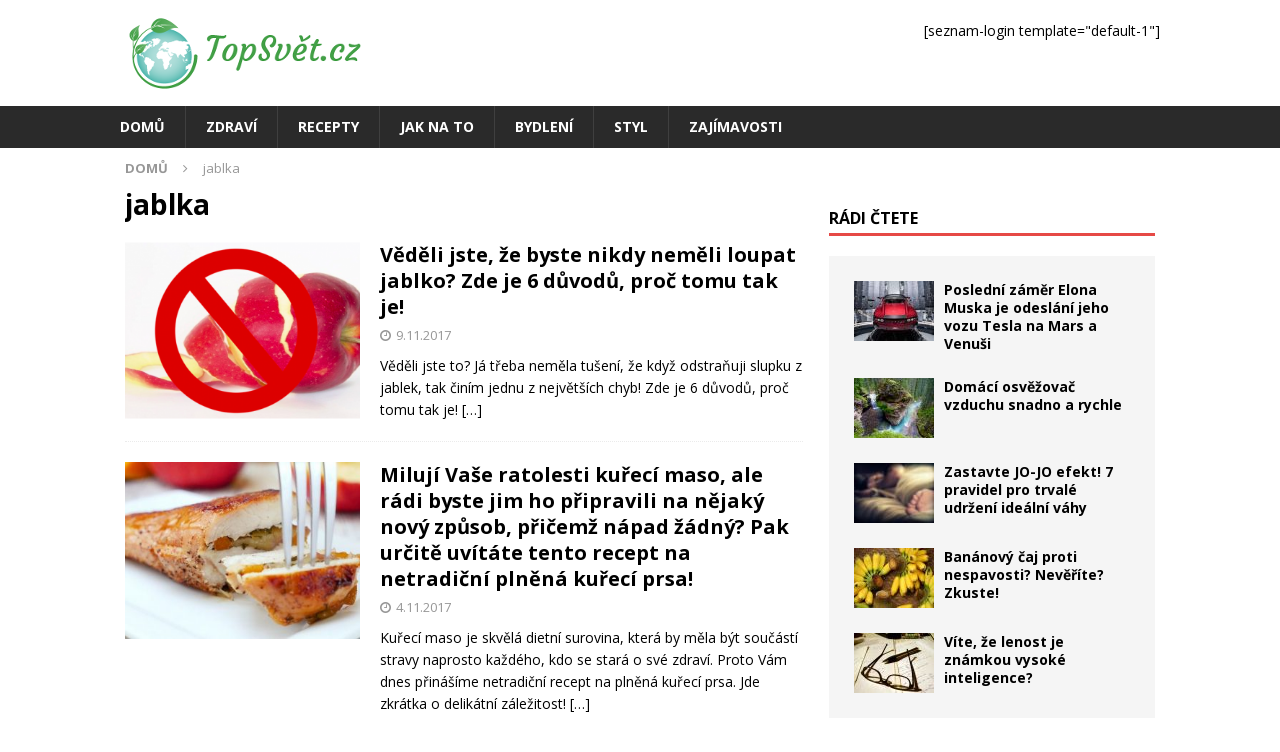

--- FILE ---
content_type: text/html; charset=UTF-8
request_url: https://www.topsvet.cz/stitky/jablka/
body_size: 9681
content:
<!DOCTYPE html>
<html class="no-js mh-one-sb" lang="cs">
<head>
<meta charset="UTF-8">
<meta name="viewport" content="width=device-width, initial-scale=1.0">
<link rel="profile" href="http://gmpg.org/xfn/11" />
<meta name='robots' content='index, follow, max-image-preview:large, max-snippet:-1, max-video-preview:-1' />

	<!-- This site is optimized with the Yoast SEO plugin v25.5 - https://yoast.com/wordpress/plugins/seo/ -->
	<title>jablka Archivy - TopSvět.cz</title>
	<link rel="canonical" href="https://www.topsvet.cz/stitky/jablka/" />
	<meta property="og:locale" content="cs_CZ" />
	<meta property="og:type" content="article" />
	<meta property="og:title" content="jablka Archivy - TopSvět.cz" />
	<meta property="og:url" content="https://www.topsvet.cz/stitky/jablka/" />
	<meta property="og:site_name" content="TopSvět.cz" />
	<meta name="twitter:card" content="summary_large_image" />
	<script type="application/ld+json" class="yoast-schema-graph">{"@context":"https://schema.org","@graph":[{"@type":"CollectionPage","@id":"https://www.topsvet.cz/stitky/jablka/","url":"https://www.topsvet.cz/stitky/jablka/","name":"jablka Archivy - TopSvět.cz","isPartOf":{"@id":"https://www.topsvet.cz/#website"},"primaryImageOfPage":{"@id":"https://www.topsvet.cz/stitky/jablka/#primaryimage"},"image":{"@id":"https://www.topsvet.cz/stitky/jablka/#primaryimage"},"thumbnailUrl":"https://www.topsvet.cz/wp-content/uploads/2017/11/Snímek-obrazovky-2017-11-08-v-22.52.33.png","breadcrumb":{"@id":"https://www.topsvet.cz/stitky/jablka/#breadcrumb"},"inLanguage":"cs"},{"@type":"ImageObject","inLanguage":"cs","@id":"https://www.topsvet.cz/stitky/jablka/#primaryimage","url":"https://www.topsvet.cz/wp-content/uploads/2017/11/Snímek-obrazovky-2017-11-08-v-22.52.33.png","contentUrl":"https://www.topsvet.cz/wp-content/uploads/2017/11/Snímek-obrazovky-2017-11-08-v-22.52.33.png","width":651,"height":352},{"@type":"BreadcrumbList","@id":"https://www.topsvet.cz/stitky/jablka/#breadcrumb","itemListElement":[{"@type":"ListItem","position":1,"name":"Domů","item":"https://www.topsvet.cz/"},{"@type":"ListItem","position":2,"name":"jablka"}]},{"@type":"WebSite","@id":"https://www.topsvet.cz/#website","url":"https://www.topsvet.cz/","name":"TopSvět.cz","description":"Top informace pro lepší svět","publisher":{"@id":"https://www.topsvet.cz/#organization"},"potentialAction":[{"@type":"SearchAction","target":{"@type":"EntryPoint","urlTemplate":"https://www.topsvet.cz/?s={search_term_string}"},"query-input":{"@type":"PropertyValueSpecification","valueRequired":true,"valueName":"search_term_string"}}],"inLanguage":"cs"},{"@type":"Organization","@id":"https://www.topsvet.cz/#organization","name":"JKV Group Interactive","url":"https://www.topsvet.cz/","logo":{"@type":"ImageObject","inLanguage":"cs","@id":"https://www.topsvet.cz/#/schema/logo/image/","url":"https://www.topsvet.cz/wp-content/uploads/2017/03/logo-topsvet-90.png","contentUrl":"https://www.topsvet.cz/wp-content/uploads/2017/03/logo-topsvet-90.png","width":251,"height":90,"caption":"JKV Group Interactive"},"image":{"@id":"https://www.topsvet.cz/#/schema/logo/image/"},"sameAs":["https://www.facebook.com/topsvet.cz/"]}]}</script>
	<!-- / Yoast SEO plugin. -->


<link rel='dns-prefetch' href='//www.googletagmanager.com' />
<link rel='dns-prefetch' href='//fonts.googleapis.com' />
<link rel="alternate" type="application/rss+xml" title="TopSvět.cz &raquo; RSS zdroj" href="https://www.topsvet.cz/feed/" />
<link rel="alternate" type="application/rss+xml" title="TopSvět.cz &raquo; RSS komentářů" href="https://www.topsvet.cz/comments/feed/" />
<link rel="alternate" type="application/rss+xml" title="TopSvět.cz &raquo; RSS pro štítek jablka" href="https://www.topsvet.cz/stitky/jablka/feed/" />
<link rel='stylesheet' id='wp-block-library-css' href='https://www.topsvet.cz/wp-includes/css/dist/block-library/style.min.css?ver=6.6.4' type='text/css' media='all' />
<link rel='stylesheet' id='twentig-blocks-css' href='https://www.topsvet.cz/wp-content/plugins/twentig/dist/style-index.css?ver=2f2aa03d36da08e54bf6' type='text/css' media='all' />
<style id='classic-theme-styles-inline-css' type='text/css'>
/*! This file is auto-generated */
.wp-block-button__link{color:#fff;background-color:#32373c;border-radius:9999px;box-shadow:none;text-decoration:none;padding:calc(.667em + 2px) calc(1.333em + 2px);font-size:1.125em}.wp-block-file__button{background:#32373c;color:#fff;text-decoration:none}
</style>
<style id='global-styles-inline-css' type='text/css'>
:root{--wp--preset--aspect-ratio--square: 1;--wp--preset--aspect-ratio--4-3: 4/3;--wp--preset--aspect-ratio--3-4: 3/4;--wp--preset--aspect-ratio--3-2: 3/2;--wp--preset--aspect-ratio--2-3: 2/3;--wp--preset--aspect-ratio--16-9: 16/9;--wp--preset--aspect-ratio--9-16: 9/16;--wp--preset--color--black: #000000;--wp--preset--color--cyan-bluish-gray: #abb8c3;--wp--preset--color--white: #ffffff;--wp--preset--color--pale-pink: #f78da7;--wp--preset--color--vivid-red: #cf2e2e;--wp--preset--color--luminous-vivid-orange: #ff6900;--wp--preset--color--luminous-vivid-amber: #fcb900;--wp--preset--color--light-green-cyan: #7bdcb5;--wp--preset--color--vivid-green-cyan: #00d084;--wp--preset--color--pale-cyan-blue: #8ed1fc;--wp--preset--color--vivid-cyan-blue: #0693e3;--wp--preset--color--vivid-purple: #9b51e0;--wp--preset--gradient--vivid-cyan-blue-to-vivid-purple: linear-gradient(135deg,rgba(6,147,227,1) 0%,rgb(155,81,224) 100%);--wp--preset--gradient--light-green-cyan-to-vivid-green-cyan: linear-gradient(135deg,rgb(122,220,180) 0%,rgb(0,208,130) 100%);--wp--preset--gradient--luminous-vivid-amber-to-luminous-vivid-orange: linear-gradient(135deg,rgba(252,185,0,1) 0%,rgba(255,105,0,1) 100%);--wp--preset--gradient--luminous-vivid-orange-to-vivid-red: linear-gradient(135deg,rgba(255,105,0,1) 0%,rgb(207,46,46) 100%);--wp--preset--gradient--very-light-gray-to-cyan-bluish-gray: linear-gradient(135deg,rgb(238,238,238) 0%,rgb(169,184,195) 100%);--wp--preset--gradient--cool-to-warm-spectrum: linear-gradient(135deg,rgb(74,234,220) 0%,rgb(151,120,209) 20%,rgb(207,42,186) 40%,rgb(238,44,130) 60%,rgb(251,105,98) 80%,rgb(254,248,76) 100%);--wp--preset--gradient--blush-light-purple: linear-gradient(135deg,rgb(255,206,236) 0%,rgb(152,150,240) 100%);--wp--preset--gradient--blush-bordeaux: linear-gradient(135deg,rgb(254,205,165) 0%,rgb(254,45,45) 50%,rgb(107,0,62) 100%);--wp--preset--gradient--luminous-dusk: linear-gradient(135deg,rgb(255,203,112) 0%,rgb(199,81,192) 50%,rgb(65,88,208) 100%);--wp--preset--gradient--pale-ocean: linear-gradient(135deg,rgb(255,245,203) 0%,rgb(182,227,212) 50%,rgb(51,167,181) 100%);--wp--preset--gradient--electric-grass: linear-gradient(135deg,rgb(202,248,128) 0%,rgb(113,206,126) 100%);--wp--preset--gradient--midnight: linear-gradient(135deg,rgb(2,3,129) 0%,rgb(40,116,252) 100%);--wp--preset--font-size--small: 13px;--wp--preset--font-size--medium: 20px;--wp--preset--font-size--large: 36px;--wp--preset--font-size--x-large: 42px;--wp--preset--spacing--20: 0.44rem;--wp--preset--spacing--30: 0.67rem;--wp--preset--spacing--40: 1rem;--wp--preset--spacing--50: 1.5rem;--wp--preset--spacing--60: 2.25rem;--wp--preset--spacing--70: 3.38rem;--wp--preset--spacing--80: 5.06rem;--wp--preset--shadow--natural: 6px 6px 9px rgba(0, 0, 0, 0.2);--wp--preset--shadow--deep: 12px 12px 50px rgba(0, 0, 0, 0.4);--wp--preset--shadow--sharp: 6px 6px 0px rgba(0, 0, 0, 0.2);--wp--preset--shadow--outlined: 6px 6px 0px -3px rgba(255, 255, 255, 1), 6px 6px rgba(0, 0, 0, 1);--wp--preset--shadow--crisp: 6px 6px 0px rgba(0, 0, 0, 1);}:where(.is-layout-flex){gap: 0.5em;}:where(.is-layout-grid){gap: 0.5em;}body .is-layout-flex{display: flex;}.is-layout-flex{flex-wrap: wrap;align-items: center;}.is-layout-flex > :is(*, div){margin: 0;}body .is-layout-grid{display: grid;}.is-layout-grid > :is(*, div){margin: 0;}:where(.wp-block-columns.is-layout-flex){gap: 2em;}:where(.wp-block-columns.is-layout-grid){gap: 2em;}:where(.wp-block-post-template.is-layout-flex){gap: 1.25em;}:where(.wp-block-post-template.is-layout-grid){gap: 1.25em;}.has-black-color{color: var(--wp--preset--color--black) !important;}.has-cyan-bluish-gray-color{color: var(--wp--preset--color--cyan-bluish-gray) !important;}.has-white-color{color: var(--wp--preset--color--white) !important;}.has-pale-pink-color{color: var(--wp--preset--color--pale-pink) !important;}.has-vivid-red-color{color: var(--wp--preset--color--vivid-red) !important;}.has-luminous-vivid-orange-color{color: var(--wp--preset--color--luminous-vivid-orange) !important;}.has-luminous-vivid-amber-color{color: var(--wp--preset--color--luminous-vivid-amber) !important;}.has-light-green-cyan-color{color: var(--wp--preset--color--light-green-cyan) !important;}.has-vivid-green-cyan-color{color: var(--wp--preset--color--vivid-green-cyan) !important;}.has-pale-cyan-blue-color{color: var(--wp--preset--color--pale-cyan-blue) !important;}.has-vivid-cyan-blue-color{color: var(--wp--preset--color--vivid-cyan-blue) !important;}.has-vivid-purple-color{color: var(--wp--preset--color--vivid-purple) !important;}.has-black-background-color{background-color: var(--wp--preset--color--black) !important;}.has-cyan-bluish-gray-background-color{background-color: var(--wp--preset--color--cyan-bluish-gray) !important;}.has-white-background-color{background-color: var(--wp--preset--color--white) !important;}.has-pale-pink-background-color{background-color: var(--wp--preset--color--pale-pink) !important;}.has-vivid-red-background-color{background-color: var(--wp--preset--color--vivid-red) !important;}.has-luminous-vivid-orange-background-color{background-color: var(--wp--preset--color--luminous-vivid-orange) !important;}.has-luminous-vivid-amber-background-color{background-color: var(--wp--preset--color--luminous-vivid-amber) !important;}.has-light-green-cyan-background-color{background-color: var(--wp--preset--color--light-green-cyan) !important;}.has-vivid-green-cyan-background-color{background-color: var(--wp--preset--color--vivid-green-cyan) !important;}.has-pale-cyan-blue-background-color{background-color: var(--wp--preset--color--pale-cyan-blue) !important;}.has-vivid-cyan-blue-background-color{background-color: var(--wp--preset--color--vivid-cyan-blue) !important;}.has-vivid-purple-background-color{background-color: var(--wp--preset--color--vivid-purple) !important;}.has-black-border-color{border-color: var(--wp--preset--color--black) !important;}.has-cyan-bluish-gray-border-color{border-color: var(--wp--preset--color--cyan-bluish-gray) !important;}.has-white-border-color{border-color: var(--wp--preset--color--white) !important;}.has-pale-pink-border-color{border-color: var(--wp--preset--color--pale-pink) !important;}.has-vivid-red-border-color{border-color: var(--wp--preset--color--vivid-red) !important;}.has-luminous-vivid-orange-border-color{border-color: var(--wp--preset--color--luminous-vivid-orange) !important;}.has-luminous-vivid-amber-border-color{border-color: var(--wp--preset--color--luminous-vivid-amber) !important;}.has-light-green-cyan-border-color{border-color: var(--wp--preset--color--light-green-cyan) !important;}.has-vivid-green-cyan-border-color{border-color: var(--wp--preset--color--vivid-green-cyan) !important;}.has-pale-cyan-blue-border-color{border-color: var(--wp--preset--color--pale-cyan-blue) !important;}.has-vivid-cyan-blue-border-color{border-color: var(--wp--preset--color--vivid-cyan-blue) !important;}.has-vivid-purple-border-color{border-color: var(--wp--preset--color--vivid-purple) !important;}.has-vivid-cyan-blue-to-vivid-purple-gradient-background{background: var(--wp--preset--gradient--vivid-cyan-blue-to-vivid-purple) !important;}.has-light-green-cyan-to-vivid-green-cyan-gradient-background{background: var(--wp--preset--gradient--light-green-cyan-to-vivid-green-cyan) !important;}.has-luminous-vivid-amber-to-luminous-vivid-orange-gradient-background{background: var(--wp--preset--gradient--luminous-vivid-amber-to-luminous-vivid-orange) !important;}.has-luminous-vivid-orange-to-vivid-red-gradient-background{background: var(--wp--preset--gradient--luminous-vivid-orange-to-vivid-red) !important;}.has-very-light-gray-to-cyan-bluish-gray-gradient-background{background: var(--wp--preset--gradient--very-light-gray-to-cyan-bluish-gray) !important;}.has-cool-to-warm-spectrum-gradient-background{background: var(--wp--preset--gradient--cool-to-warm-spectrum) !important;}.has-blush-light-purple-gradient-background{background: var(--wp--preset--gradient--blush-light-purple) !important;}.has-blush-bordeaux-gradient-background{background: var(--wp--preset--gradient--blush-bordeaux) !important;}.has-luminous-dusk-gradient-background{background: var(--wp--preset--gradient--luminous-dusk) !important;}.has-pale-ocean-gradient-background{background: var(--wp--preset--gradient--pale-ocean) !important;}.has-electric-grass-gradient-background{background: var(--wp--preset--gradient--electric-grass) !important;}.has-midnight-gradient-background{background: var(--wp--preset--gradient--midnight) !important;}.has-small-font-size{font-size: var(--wp--preset--font-size--small) !important;}.has-medium-font-size{font-size: var(--wp--preset--font-size--medium) !important;}.has-large-font-size{font-size: var(--wp--preset--font-size--large) !important;}.has-x-large-font-size{font-size: var(--wp--preset--font-size--x-large) !important;}
:where(.wp-block-post-template.is-layout-flex){gap: 1.25em;}:where(.wp-block-post-template.is-layout-grid){gap: 1.25em;}
:where(.wp-block-columns.is-layout-flex){gap: 2em;}:where(.wp-block-columns.is-layout-grid){gap: 2em;}
:root :where(.wp-block-pullquote){font-size: 1.5em;line-height: 1.6;}
@media (max-width: 767px) { .tw-sm-hidden { display: none !important; }}@media (min-width: 768px) and (max-width: 1023px) { .tw-md-hidden { display: none !important; }}@media (min-width: 1024px) { .tw-lg-hidden { display: none !important; }}@media (width < 768px) { .tw-sm-hidden { display: none !important; }}@media (768px <= width < 1024px) { .tw-md-hidden { display: none !important; }}@media (width >= 1024px) { .tw-lg-hidden { display: none !important; }}
.tw-mt-0{margin-top:0px!important;}.tw-mb-0{margin-bottom:0px!important;}.tw-mt-1{margin-top:5px!important;}.tw-mb-1{margin-bottom:5px!important;}.tw-mt-2{margin-top:10px!important;}.tw-mb-2{margin-bottom:10px!important;}.tw-mt-3{margin-top:15px!important;}.tw-mb-3{margin-bottom:15px!important;}.tw-mt-4{margin-top:20px!important;}.tw-mb-4{margin-bottom:20px!important;}.tw-mt-5{margin-top:30px!important;}.tw-mb-5{margin-bottom:30px!important;}.tw-mt-6{margin-top:40px!important;}.tw-mb-6{margin-bottom:40px!important;}.tw-mt-7{margin-top:50px!important;}.tw-mb-7{margin-bottom:50px!important;}.tw-mt-8{margin-top:60px!important;}.tw-mb-8{margin-bottom:60px!important;}.tw-mt-9{margin-top:80px!important;}.tw-mb-9{margin-bottom:80px!important;}.tw-mt-10{margin-top:100px!important;}.tw-mb-10{margin-bottom:100px!important;}.tw-mt-auto{margin-top:auto!important;}.tw-mb-auto{margin-bottom:auto!important;}
</style>
<link rel='stylesheet' id='contact-form-7-css' href='https://www.topsvet.cz/wp-content/plugins/contact-form-7/includes/css/styles.css?ver=6.0.3' type='text/css' media='all' />
<link rel='stylesheet' id='mh-magazine-css' href='https://www.topsvet.cz/wp-content/themes/mh-magazine/style.css?ver=3.7.0' type='text/css' media='all' />
<link rel='stylesheet' id='mh-magazine-child-css' href='https://www.topsvet.cz/wp-content/themes/mh-magazine-child/style.css?ver=1.0.0' type='text/css' media='all' />
<link rel='stylesheet' id='mh-font-awesome-css' href='https://www.topsvet.cz/wp-content/themes/mh-magazine/includes/font-awesome.min.css' type='text/css' media='all' />
<link rel='stylesheet' id='mh-google-fonts-css' href='https://fonts.googleapis.com/css?family=Open+Sans:300,400,400italic,600,700&#038;subset=latin,latin-ext' type='text/css' media='all' />
<script type="text/javascript" src="https://www.topsvet.cz/wp-includes/js/jquery/jquery.min.js?ver=3.7.1" id="jquery-core-js"></script>
<script type="text/javascript" src="https://www.topsvet.cz/wp-includes/js/jquery/jquery-migrate.min.js?ver=3.4.1" id="jquery-migrate-js"></script>
<script type="text/javascript" src="https://www.topsvet.cz/wp-content/themes/mh-magazine/js/scripts.js?ver=3.7.0" id="mh-scripts-js"></script>

<!-- Google tag (gtag.js) snippet added by Site Kit -->

<!-- Google Analytics snippet added by Site Kit -->
<script type="text/javascript" src="https://www.googletagmanager.com/gtag/js?id=G-5MS25EX9ZB" id="google_gtagjs-js" async></script>
<script type="text/javascript" id="google_gtagjs-js-after">
/* <![CDATA[ */
window.dataLayer = window.dataLayer || [];function gtag(){dataLayer.push(arguments);}
gtag("set","linker",{"domains":["www.topsvet.cz"]});
gtag("js", new Date());
gtag("set", "developer_id.dZTNiMT", true);
gtag("config", "G-5MS25EX9ZB");
/* ]]> */
</script>

<!-- End Google tag (gtag.js) snippet added by Site Kit -->
<link rel="https://api.w.org/" href="https://www.topsvet.cz/wp-json/" /><link rel="alternate" title="JSON" type="application/json" href="https://www.topsvet.cz/wp-json/wp/v2/tags/333" /><link rel="EditURI" type="application/rsd+xml" title="RSD" href="https://www.topsvet.cz/xmlrpc.php?rsd" />
<meta name="generator" content="WordPress 6.6.4" />
<meta name="generator" content="Site Kit by Google 1.157.0" /><noscript><style>.tw-block-animation{opacity:1;transform:none;clip-path:none;}</style></noscript>

		<script src="https://ssp.seznam.cz/static/js/ssp.js"></script>
		<script>
			// sssp.conf.preparePositionsCallback = function () { // příkazy k provedení };
			if (sssp.displaySeznamAds()) {
				console.log('Seznam news feed');
			}else{
				console.log('Normalni reklama');
			}
		</script>
			<script async src="//pagead2.googlesyndication.com/pagead/js/adsbygoogle.js"></script>
		<script>(adsbygoogle=window.adsbygoogle||[]).pauseAdRequests=1;</script>
		<script>
			(adsbygoogle = window.adsbygoogle || []).push({
				google_ad_client: "ca-pub-8156752493706958",
				enable_page_level_ads: true
			});
		</script>
	
	<style>
	.adsbygoogle {
		margin-top:8px;
		margin-bottom:8px;
	}

	.ad-post-1,
	.ad-post-2,
	.ad-hp-bot {
		width:300px;
		height:300px;
	}

	@media screen and (min-width: 340px)
	{
		.ad-post-1,
		.ad-post-2,
		.ad-hp-bot {
			width:336px;
			height:280px;
		}
	}

	@media screen and (min-width: 680px)
	{
		.ad-post-2 {
			width:675px;
			height:280px;
		}		
	}
	
	@media screen and (min-width: 732px)
	{
		.ad-hp-bot {
			width:728px;
			height:90px;
		}		
	}
	</style>
	<!--[if lt IE 9]>
<script src="https://www.topsvet.cz/wp-content/themes/mh-magazine/js/css3-mediaqueries.js"></script>
<![endif]-->

<!-- Google AdSense meta tags added by Site Kit -->
<meta name="google-adsense-platform-account" content="ca-host-pub-2644536267352236">
<meta name="google-adsense-platform-domain" content="sitekit.withgoogle.com">
<!-- End Google AdSense meta tags added by Site Kit -->
<style type="text/css" id="custom-background-css">
body.custom-background { background-color: #ffffff; }
</style>
	<link rel="icon" href="https://www.topsvet.cz/wp-content/uploads/2017/04/cropped-logo-topsvet-ctverec-32x32.png" sizes="32x32" />
<link rel="icon" href="https://www.topsvet.cz/wp-content/uploads/2017/04/cropped-logo-topsvet-ctverec-192x192.png" sizes="192x192" />
<link rel="apple-touch-icon" href="https://www.topsvet.cz/wp-content/uploads/2017/04/cropped-logo-topsvet-ctverec-180x180.png" />
<meta name="msapplication-TileImage" content="https://www.topsvet.cz/wp-content/uploads/2017/04/cropped-logo-topsvet-ctverec-270x270.png" />
</head>
<body id="mh-mobile" class="archive tag tag-jablka tag-333 custom-background wp-custom-logo mh-wide-layout mh-right-sb mh-loop-layout1 mh-widget-layout1 mh-loop-hide-caption" itemscope="itemscope" itemtype="http://schema.org/WebPage">
<div class="mh-header-nav-mobile clearfix"></div>
<header class="mh-header" itemscope="itemscope" itemtype="http://schema.org/WPHeader">
	<div class="mh-container mh-container-inner clearfix">
		<div class="mh-custom-header clearfix">
<div class="mh-header-columns mh-row clearfix">
<div class="mh-col-1-3 mh-site-identity">
<div class="mh-site-logo" role="banner" itemscope="itemscope" itemtype="http://schema.org/Brand">
<a href="https://www.topsvet.cz/" class="custom-logo-link" rel="home"><img width="251" height="90" src="https://www.topsvet.cz/wp-content/uploads/2017/03/logo-topsvet-90.png" class="custom-logo" alt="TopSvět.cz" decoding="async" /></a></div>
</div>
<aside class="mh-col-2-3 mh-header-widget-2">
<div id="block-4" class="mh-widget mh-header-2 widget_block"><p>[seznam-login template="default-1"]</p>
</div></aside>
</div>
</div>
	</div>
	<div class="mh-main-nav-wrap">
		<nav class="mh-navigation mh-main-nav mh-container mh-container-inner clearfix" itemscope="itemscope" itemtype="http://schema.org/SiteNavigationElement">
			<div class="menu-hlavni-container"><ul id="menu-hlavni" class="menu"><li id="menu-item-21" class="menu-item menu-item-type-post_type menu-item-object-page menu-item-home menu-item-21"><a href="https://www.topsvet.cz/">Domů</a></li>
<li id="menu-item-22" class="menu-item menu-item-type-taxonomy menu-item-object-category menu-item-22"><a href="https://www.topsvet.cz/kategorie/zdravi/">Zdraví</a></li>
<li id="menu-item-23" class="menu-item menu-item-type-taxonomy menu-item-object-category menu-item-23"><a href="https://www.topsvet.cz/kategorie/recepty/">Recepty</a></li>
<li id="menu-item-31" class="menu-item menu-item-type-taxonomy menu-item-object-category menu-item-31"><a href="https://www.topsvet.cz/kategorie/jak-na-to/">Jak na to</a></li>
<li id="menu-item-32" class="menu-item menu-item-type-taxonomy menu-item-object-category menu-item-32"><a href="https://www.topsvet.cz/kategorie/bydleni/">Bydlení</a></li>
<li id="menu-item-33" class="menu-item menu-item-type-taxonomy menu-item-object-category menu-item-33"><a href="https://www.topsvet.cz/kategorie/styl/">Styl</a></li>
<li id="menu-item-34" class="menu-item menu-item-type-taxonomy menu-item-object-category menu-item-34"><a href="https://www.topsvet.cz/kategorie/zajimavosti/">Zajímavosti</a></li>
</ul></div>		</nav>
		<a class="just-mobile-image-link" href="https://www.topsvet.cz/" title="TopSvět.cz" rel="home">
<img class="just-mobile-header-image" src="https://www.topsvet.cz/wp-content/themes/mh-magazine/images/logo-topsvet-90.png" width="90" alt="TopSvět.cz" />
</a>
	</div>
	</header>
<div class="mh-container mh-container-outer">
<div class="mh-wrapper clearfix">
	<div class="mh-main clearfix">
		<div id="main-content" class="mh-loop mh-content" role="main"><nav class="mh-breadcrumb"><span itemscope itemtype="http://schema.org/Breadcrumb"><a href="https://www.topsvet.cz" itemprop="url"><span itemprop="title">Domů</span></a></span><span class="mh-breadcrumb-delimiter"><i class="fa fa-angle-right"></i></span>jablka</nav>
				<header class="page-header"><h1 class="page-title">jablka</h1>				</header><article class="mh-posts-list-item clearfix post-1256 post type-post status-publish format-standard has-post-thumbnail hentry category-zajimavosti category-zdravi tag-jablka tag-slupka tag-slupka-jablka tag-zdravi">
	<figure class="mh-posts-list-thumb">
		<a class="mh-thumb-icon mh-thumb-icon-small-mobile" href="https://www.topsvet.cz/vedeli-ze-byste-nikdy-nemeli-loupat-jablko-zde-6-duvodu-proc-tomu/"><img width="326" height="245" src="https://www.topsvet.cz/wp-content/uploads/2017/11/Snímek-obrazovky-2017-11-08-v-22.52.33-326x245.png" class="attachment-mh-magazine-medium size-mh-magazine-medium wp-post-image" alt="" decoding="async" fetchpriority="high" srcset="https://www.topsvet.cz/wp-content/uploads/2017/11/Snímek-obrazovky-2017-11-08-v-22.52.33-326x245.png 326w, https://www.topsvet.cz/wp-content/uploads/2017/11/Snímek-obrazovky-2017-11-08-v-22.52.33-80x60.png 80w" sizes="(max-width: 326px) 100vw, 326px" />		</a>
					<div class="mh-image-caption mh-posts-list-caption">
				Zajímavosti			</div>
			</figure>
	<div class="mh-posts-list-content clearfix">
		<header class="mh-posts-list-header">
			<h3 class="entry-title mh-posts-list-title">
				<a href="https://www.topsvet.cz/vedeli-ze-byste-nikdy-nemeli-loupat-jablko-zde-6-duvodu-proc-tomu/" title="Věděli jste, že byste nikdy neměli loupat jablko? Zde je 6 důvodů, proč tomu tak je!" rel="bookmark">
					Věděli jste, že byste nikdy neměli loupat jablko? Zde je 6 důvodů, proč tomu tak je!				</a>
			</h3>
			<div class="mh-meta mh-posts-list-meta">
				<span class="mh-meta-date updated"><i class="fa fa-clock-o"></i>9.11.2017</span>
			</div>
		</header>
		<div class="mh-posts-list-excerpt clearfix">
			<div class="mh-excerpt"><p>Věděli jste to? Já třeba neměla tušení, že když odstraňuji slupku z jablek, tak činím jednu z největších chyb! Zde je 6 důvodů, proč tomu tak je! <a class="mh-excerpt-more" href="https://www.topsvet.cz/vedeli-ze-byste-nikdy-nemeli-loupat-jablko-zde-6-duvodu-proc-tomu/" title="Věděli jste, že byste nikdy neměli loupat jablko? Zde je 6 důvodů, proč tomu tak je!">[&#8230;]</a></p>
</div>		</div>
	</div>
</article><article class="mh-posts-list-item clearfix post-987 post type-post status-publish format-standard has-post-thumbnail hentry category-recepty tag-dyne tag-jablka tag-kureci-prsa tag-plnena-kureci-prsa tag-recepty">
	<figure class="mh-posts-list-thumb">
		<a class="mh-thumb-icon mh-thumb-icon-small-mobile" href="https://www.topsvet.cz/miluji-vase-ratolesti-kureci-maso-radi-byste-pripravili-nejaky-novy-zpusob-pricemz-napad-zadny-pak-urcite-uvitate-tento-recept-netradicni-plnena-kureci-prsa/"><img width="326" height="245" src="https://www.topsvet.cz/wp-content/uploads/2017/11/thumb-840x440-2-326x245.jpg" class="attachment-mh-magazine-medium size-mh-magazine-medium wp-post-image" alt="" decoding="async" srcset="https://www.topsvet.cz/wp-content/uploads/2017/11/thumb-840x440-2-326x245.jpg 326w, https://www.topsvet.cz/wp-content/uploads/2017/11/thumb-840x440-2-80x60.jpg 80w" sizes="(max-width: 326px) 100vw, 326px" />		</a>
					<div class="mh-image-caption mh-posts-list-caption">
				Recepty			</div>
			</figure>
	<div class="mh-posts-list-content clearfix">
		<header class="mh-posts-list-header">
			<h3 class="entry-title mh-posts-list-title">
				<a href="https://www.topsvet.cz/miluji-vase-ratolesti-kureci-maso-radi-byste-pripravili-nejaky-novy-zpusob-pricemz-napad-zadny-pak-urcite-uvitate-tento-recept-netradicni-plnena-kureci-prsa/" title="Milují Vaše ratolesti kuřecí maso, ale rádi byste jim ho připravili na nějaký nový způsob, přičemž nápad žádný? Pak určitě uvítáte tento recept na netradiční plněná kuřecí prsa!" rel="bookmark">
					Milují Vaše ratolesti kuřecí maso, ale rádi byste jim ho připravili na nějaký nový způsob, přičemž nápad žádný? Pak určitě uvítáte tento recept na netradiční plněná kuřecí prsa!				</a>
			</h3>
			<div class="mh-meta mh-posts-list-meta">
				<span class="mh-meta-date updated"><i class="fa fa-clock-o"></i>4.11.2017</span>
			</div>
		</header>
		<div class="mh-posts-list-excerpt clearfix">
			<div class="mh-excerpt"><p>Kuřecí maso je skvělá dietní surovina, která by měla být součástí stravy naprosto každého, kdo se stará o své zdraví. Proto Vám dnes přinášíme netradiční recept na plněná kuřecí prsa. Jde zkrátka o delikátní záležitost!  <a class="mh-excerpt-more" href="https://www.topsvet.cz/miluji-vase-ratolesti-kureci-maso-radi-byste-pripravili-nejaky-novy-zpusob-pricemz-napad-zadny-pak-urcite-uvitate-tento-recept-netradicni-plnena-kureci-prsa/" title="Milují Vaše ratolesti kuřecí maso, ale rádi byste jim ho připravili na nějaký nový způsob, přičemž nápad žádný? Pak určitě uvítáte tento recept na netradiční plněná kuřecí prsa!">[&#8230;]</a></p>
</div>		</div>
	</div>
</article>		</div>
			<aside class="mh-widget-col-1 mh-sidebar" itemscope="itemscope" itemtype="http://schema.org/WPSideBar"><div id="text-15" class="mh-widget widget_text">			<div class="textwidget"><!-- Kontextová reklama Sklik -->
<div id="ssp-zone-72703"></div></div>
		</div><div id="text-13" class="mh-widget widget_text">			<div class="textwidget"><!-- Kontextová reklama Sklik -->
<div id="ssp-zone-72674"></div></div>
		</div><div id="mh_magazine_posts_horizontal-4" class="mh-widget mh_magazine_posts_horizontal"><h4 class="mh-widget-title"><span class="mh-widget-title-inner">Rádi čtete</span></h4><div class="mh-row clearfix mh-posts-horizontal-widget">
						<article class="mh-col-1-4 mh-posts-horizontal-item clearfix post-1291 post type-post status-publish format-standard has-post-thumbnail category-zajimavosti tag-elon-musk tag-falcon-heavy tag-mars tag-space-x tag-tesla tag-vesmir">
							<figure class="mh-posts-horizontal-thumb">
								<a class="mh-thumb-icon mh-thumb-icon-small" href="https://www.topsvet.cz/posledni-zamer-elona-muska-je-odeslani-jeho-vozu-tesla-na-mars-a-venusi/" title="Poslední záměr Elona Muska je odeslání jeho vozu Tesla na Mars a Venuši"><img width="80" height="60" src="https://www.topsvet.cz/wp-content/uploads/2018/02/001-80x60.jpg" class="attachment-mh-magazine-small size-mh-magazine-small wp-post-image" alt="" decoding="async" loading="lazy" srcset="https://www.topsvet.cz/wp-content/uploads/2018/02/001-80x60.jpg 80w, https://www.topsvet.cz/wp-content/uploads/2018/02/001-326x245.jpg 326w" sizes="(max-width: 80px) 100vw, 80px" />								</a>
							</figure>
							<h3 class="mh-posts-horizontal-title">
								<a href="https://www.topsvet.cz/posledni-zamer-elona-muska-je-odeslani-jeho-vozu-tesla-na-mars-a-venusi/" title="Poslední záměr Elona Muska je odeslání jeho vozu Tesla na Mars a Venuši" rel="bookmark">
									Poslední záměr Elona Muska je odeslání jeho vozu Tesla na Mars a Venuši								</a>
							</h3>
						</article>						<article class="mh-col-1-4 mh-posts-horizontal-item clearfix post-88 post type-post status-publish format-standard has-post-thumbnail category-jak-na-to">
							<figure class="mh-posts-horizontal-thumb">
								<a class="mh-thumb-icon mh-thumb-icon-small" href="https://www.topsvet.cz/domaci-osvezovac-vzduchu-snadno-rychle/" title="Domácí osvěžovač vzduchu snadno a rychle"><img width="80" height="60" src="https://www.topsvet.cz/wp-content/uploads/2017/03/6013303703_d74a49d883_b-80x60.jpg" class="attachment-mh-magazine-small size-mh-magazine-small wp-post-image" alt="Příroda, která voní" decoding="async" loading="lazy" srcset="https://www.topsvet.cz/wp-content/uploads/2017/03/6013303703_d74a49d883_b-80x60.jpg 80w, https://www.topsvet.cz/wp-content/uploads/2017/03/6013303703_d74a49d883_b-678x509.jpg 678w, https://www.topsvet.cz/wp-content/uploads/2017/03/6013303703_d74a49d883_b-326x245.jpg 326w" sizes="(max-width: 80px) 100vw, 80px" />								</a>
							</figure>
							<h3 class="mh-posts-horizontal-title">
								<a href="https://www.topsvet.cz/domaci-osvezovac-vzduchu-snadno-rychle/" title="Domácí osvěžovač vzduchu snadno a rychle" rel="bookmark">
									Domácí osvěžovač vzduchu snadno a rychle								</a>
							</h3>
						</article>						<article class="mh-col-1-4 mh-posts-horizontal-item clearfix post-94 post type-post status-publish format-standard has-post-thumbnail category-zdravi tag-jidlo tag-zdravi">
							<figure class="mh-posts-horizontal-thumb">
								<a class="mh-thumb-icon mh-thumb-icon-small" href="https://www.topsvet.cz/zastavte-jo-jo-efekt-7-pravidel-trvale-udrzeni-idealni-vahy/" title="Zastavte JO-JO efekt! 7 pravidel pro trvalé udržení ideální váhy"><img width="80" height="60" src="https://www.topsvet.cz/wp-content/uploads/2017/03/3968254850_d5367ef3bf_o-80x60.jpg" class="attachment-mh-magazine-small size-mh-magazine-small wp-post-image" alt="Spánek je mocný lékař" decoding="async" loading="lazy" srcset="https://www.topsvet.cz/wp-content/uploads/2017/03/3968254850_d5367ef3bf_o-80x60.jpg 80w, https://www.topsvet.cz/wp-content/uploads/2017/03/3968254850_d5367ef3bf_o-678x509.jpg 678w, https://www.topsvet.cz/wp-content/uploads/2017/03/3968254850_d5367ef3bf_o-326x245.jpg 326w" sizes="(max-width: 80px) 100vw, 80px" />								</a>
							</figure>
							<h3 class="mh-posts-horizontal-title">
								<a href="https://www.topsvet.cz/zastavte-jo-jo-efekt-7-pravidel-trvale-udrzeni-idealni-vahy/" title="Zastavte JO-JO efekt! 7 pravidel pro trvalé udržení ideální váhy" rel="bookmark">
									Zastavte JO-JO efekt! 7 pravidel pro trvalé udržení ideální váhy								</a>
							</h3>
						</article>						<article class="mh-col-1-4 mh-posts-horizontal-item clearfix post-115 post type-post status-publish format-standard has-post-thumbnail category-recepty tag-banan tag-bananovy-caj tag-nespavost tag-prirodni-lecba tag-recepty tag-zdravi">
							<figure class="mh-posts-horizontal-thumb">
								<a class="mh-thumb-icon mh-thumb-icon-small" href="https://www.topsvet.cz/bananovy-caj-proti-nespavosti/" title="Banánový čaj proti nespavosti? Nevěříte? Zkuste!"><img width="80" height="60" src="https://www.topsvet.cz/wp-content/uploads/2017/03/001-1-80x60.jpg" class="attachment-mh-magazine-small size-mh-magazine-small wp-post-image" alt="" decoding="async" loading="lazy" srcset="https://www.topsvet.cz/wp-content/uploads/2017/03/001-1-80x60.jpg 80w, https://www.topsvet.cz/wp-content/uploads/2017/03/001-1-326x245.jpg 326w" sizes="(max-width: 80px) 100vw, 80px" />								</a>
							</figure>
							<h3 class="mh-posts-horizontal-title">
								<a href="https://www.topsvet.cz/bananovy-caj-proti-nespavosti/" title="Banánový čaj proti nespavosti? Nevěříte? Zkuste!" rel="bookmark">
									Banánový čaj proti nespavosti? Nevěříte? Zkuste!								</a>
							</h3>
						</article></div>
<div class="mh-row clearfix mh-posts-horizontal-widget mh-posts-horizontal-widget-more">
						<article class="mh-col-1-4 mh-posts-horizontal-item clearfix post-128 post type-post status-publish format-standard has-post-thumbnail category-zajimavosti tag-florida-gulf-coast-university tag-iq tag-lenost tag-vedci-z-usa tag-vysoka-inteligence tag-zajimavosti">
							<figure class="mh-posts-horizontal-thumb">
								<a class="mh-thumb-icon mh-thumb-icon-small" href="https://www.topsvet.cz/lenost-je-znamkou-vysoke-inteligence-2/" title="Víte, že lenost je známkou vysoké inteligence?"><img width="80" height="60" src="https://www.topsvet.cz/wp-content/uploads/2017/03/002-1-80x60.jpg" class="attachment-mh-magazine-small size-mh-magazine-small wp-post-image" alt="" decoding="async" loading="lazy" srcset="https://www.topsvet.cz/wp-content/uploads/2017/03/002-1-80x60.jpg 80w, https://www.topsvet.cz/wp-content/uploads/2017/03/002-1-326x245.jpg 326w" sizes="(max-width: 80px) 100vw, 80px" />								</a>
							</figure>
							<h3 class="mh-posts-horizontal-title">
								<a href="https://www.topsvet.cz/lenost-je-znamkou-vysoke-inteligence-2/" title="Víte, že lenost je známkou vysoké inteligence?" rel="bookmark">
									Víte, že lenost je známkou vysoké inteligence?								</a>
							</h3>
						</article></div>
</div>	</aside>	</div>
	</div>
<a href="#" class="mh-back-to-top"><i class="fa fa-chevron-up"></i></a>
</div><!-- .mh-container-outer -->
<footer class="mh-footer" itemscope="itemscope" itemtype="http://schema.org/WPFooter">
<div class="mh-container mh-container-inner mh-footer-widgets mh-row clearfix">
<div class="mh-col-1-2 mh-widget-col-2 mh-footer-2-cols  mh-footer-area mh-footer-1">
<div id="text-8" class="mh-footer-widget widget_text">			<div class="textwidget"><div class="mh-author-bio-widget">
<h4 class="mh-author-bio-title">O nás</h4>
<p>Internetový magazín Topsvět.cz - Vaše denní dávka zajímavostí nejen ze světa. Pravidelně přinášíme články o zajímavostech, nápadech, ale také ze světa módy, bydlení a životního stylu. Nechybí ani zdravé recepty. </p>
</div></div>
		</div></div>
<div class="mh-col-1-2 mh-widget-col-2 mh-footer-2-cols  mh-footer-area mh-footer-3">

		<div id="recent-posts-2" class="mh-footer-widget widget_recent_entries">
		<h6 class="mh-widget-title mh-footer-widget-title"><span class="mh-widget-title-inner mh-footer-widget-title-inner">Nejnovější příspěvky</span></h6>
		<ul>
											<li>
					<a href="https://www.topsvet.cz/posledni-zamer-elona-muska-je-odeslani-jeho-vozu-tesla-na-mars-a-venusi/">Poslední záměr Elona Muska je odeslání jeho vozu Tesla na Mars a Venuši</a>
									</li>
											<li>
					<a href="https://www.topsvet.cz/nejpopularnejsi-okrasna-zelenina-mini-papricky-spravne-vypestovat/">Nejpopulárnější okrasná zelenina = mini papričky! Jak je správně vypěstovat?</a>
									</li>
											<li>
					<a href="https://www.topsvet.cz/poznat-ze-vas-muz-opravdu-miluje/">Jak poznat, že vás muž opravdu miluje?</a>
									</li>
											<li>
					<a href="https://www.topsvet.cz/vycnivajici-brisko-trapi-nejednu-zenu-5-typu-zenskeho-bricha/">Vyčnívající bříško trápí nejednu ženu – 5 typů ženského břicha!</a>
									</li>
											<li>
					<a href="https://www.topsvet.cz/ochutnejte-zajimavy-recept-zapekane-brambory-kurecim-masem-smetanovou-omackou/">Ochutnejte zajímavý recept: Zapékané brambory s kuřecím masem a smetanovou omáčkou</a>
									</li>
					</ul>

		</div></div>
</div>
</footer>
	<div class="mh-footer-nav-mobile"></div>
	<nav class="mh-navigation mh-footer-nav" itemscope="itemscope" itemtype="http://schema.org/SiteNavigationElement">
		<div class="mh-container mh-container-inner clearfix">
			<div class="menu-paticka-container"><ul id="menu-paticka" class="menu"><li id="menu-item-54" class="menu-item menu-item-type-post_type menu-item-object-page menu-item-54"><a href="https://www.topsvet.cz/kontakty/">Kontakt</a></li>
<li id="menu-item-1358" class="menu-item menu-item-type-post_type menu-item-object-page menu-item-1358"><a href="https://www.topsvet.cz/zasady-pouzivani-cookies/">Zásady používání cookies</a></li>
</ul></div>		</div>
	</nav>
<div class="mh-copyright-wrap">
	<div class="mh-container mh-container-inner clearfix">
		<p class="mh-copyright">
			Copyright &copy; 2017 | JKV Group Interactive		</p>
	</div>
</div>
	<script>
		// normalni reklamy
		var normalniPozice = new Array();

		if(document.getElementById("ssp-zone-72674")){
			normalniPozice.push({
				"zoneId": 72674,
				"id": "ssp-zone-72674",
				"width": 300,
				"height": 300
			});
		}

		if(document.getElementById("ssp-zone-72675")) {
			normalniPozice.push({			
				"zoneId": 72675,
				"id": "ssp-zone-72675",
				"width": 300,
				"height": 300
			});
		}

		if(document.getElementById("ssp-zone-72676")) {
			normalniPozice.push({
				"zoneId": 72676,
				"id": "ssp-zone-72676",
				"width": 300,
				"height": 300
			});
		}

		// 72678, 72677
		if(document.getElementById("ssp-zone-72703")){
			normalniPozice.push({
				"zoneId": 72703,
				"id": "ssp-zone-72703",
				"width": 300,
				"height": 600
			});
		}

		if(document.getElementById("ssp-zone-72943")) {
			normalniPozice.push({
				"zoneId": 72943,
				"id": "ssp-zone-72943",
				"width": 480,
				"height": 300
			});
		}

//		sssp.getAds(normalniPozice);
	</script>
<script async data-id="101416318" src="//static.getclicky.com/js"></script>

<script>
  (function(i,s,o,g,r,a,m){i['GoogleAnalyticsObject']=r;i[r]=i[r]||function(){
  (i[r].q=i[r].q||[]).push(arguments)},i[r].l=1*new Date();a=s.createElement(o),
  m=s.getElementsByTagName(o)[0];a.async=1;a.src=g;m.parentNode.insertBefore(a,m)
  })(window,document,'script','https://www.google-analytics.com/analytics.js','ga');

  ga('create', 'UA-96331116-1', 'auto');
  ga('send', 'pageview');

</script><script type="text/javascript" src="https://www.topsvet.cz/wp-includes/js/dist/hooks.min.js?ver=2810c76e705dd1a53b18" id="wp-hooks-js"></script>
<script type="text/javascript" src="https://www.topsvet.cz/wp-includes/js/dist/i18n.min.js?ver=5e580eb46a90c2b997e6" id="wp-i18n-js"></script>
<script type="text/javascript" id="wp-i18n-js-after">
/* <![CDATA[ */
wp.i18n.setLocaleData( { 'text direction\u0004ltr': [ 'ltr' ] } );
/* ]]> */
</script>
<script type="text/javascript" src="https://www.topsvet.cz/wp-content/plugins/contact-form-7/includes/swv/js/index.js?ver=6.0.3" id="swv-js"></script>
<script type="text/javascript" id="contact-form-7-js-before">
/* <![CDATA[ */
var wpcf7 = {
    "api": {
        "root": "https:\/\/www.topsvet.cz\/wp-json\/",
        "namespace": "contact-form-7\/v1"
    },
    "cached": 1
};
/* ]]> */
</script>
<script type="text/javascript" src="https://www.topsvet.cz/wp-content/plugins/contact-form-7/includes/js/index.js?ver=6.0.3" id="contact-form-7-js"></script>
<script type="text/javascript" src="https://www.topsvet.cz/wp-content/themes/mh-magazine-child/js/jquery.sticky.js?ver=1.0.0" id="jquery-sticky-js"></script>
<script type="text/javascript" src="https://www.topsvet.cz/wp-content/themes/mh-magazine-child/js/scripts.js?ver=1.0.0" id="mh-magazine-child-script-js"></script>
<script type="text/javascript" src="https://www.google.com/recaptcha/api.js?render=6Lfk6IwUAAAAAGGDVbzIgRcaG9_Fda86YUqWEhV0&amp;ver=3.0" id="google-recaptcha-js"></script>
<script type="text/javascript" src="https://www.topsvet.cz/wp-includes/js/dist/vendor/wp-polyfill.min.js?ver=3.15.0" id="wp-polyfill-js"></script>
<script type="text/javascript" id="wpcf7-recaptcha-js-before">
/* <![CDATA[ */
var wpcf7_recaptcha = {
    "sitekey": "6Lfk6IwUAAAAAGGDVbzIgRcaG9_Fda86YUqWEhV0",
    "actions": {
        "homepage": "homepage",
        "contactform": "contactform"
    }
};
/* ]]> */
</script>
<script type="text/javascript" src="https://www.topsvet.cz/wp-content/plugins/contact-form-7/modules/recaptcha/index.js?ver=6.0.3" id="wpcf7-recaptcha-js"></script>
</body>
</html>

--- FILE ---
content_type: text/html; charset=utf-8
request_url: https://www.google.com/recaptcha/api2/anchor?ar=1&k=6Lfk6IwUAAAAAGGDVbzIgRcaG9_Fda86YUqWEhV0&co=aHR0cHM6Ly93d3cudG9wc3ZldC5jejo0NDM.&hl=en&v=N67nZn4AqZkNcbeMu4prBgzg&size=invisible&anchor-ms=20000&execute-ms=30000&cb=czpe31ye7uh8
body_size: 49060
content:
<!DOCTYPE HTML><html dir="ltr" lang="en"><head><meta http-equiv="Content-Type" content="text/html; charset=UTF-8">
<meta http-equiv="X-UA-Compatible" content="IE=edge">
<title>reCAPTCHA</title>
<style type="text/css">
/* cyrillic-ext */
@font-face {
  font-family: 'Roboto';
  font-style: normal;
  font-weight: 400;
  font-stretch: 100%;
  src: url(//fonts.gstatic.com/s/roboto/v48/KFO7CnqEu92Fr1ME7kSn66aGLdTylUAMa3GUBHMdazTgWw.woff2) format('woff2');
  unicode-range: U+0460-052F, U+1C80-1C8A, U+20B4, U+2DE0-2DFF, U+A640-A69F, U+FE2E-FE2F;
}
/* cyrillic */
@font-face {
  font-family: 'Roboto';
  font-style: normal;
  font-weight: 400;
  font-stretch: 100%;
  src: url(//fonts.gstatic.com/s/roboto/v48/KFO7CnqEu92Fr1ME7kSn66aGLdTylUAMa3iUBHMdazTgWw.woff2) format('woff2');
  unicode-range: U+0301, U+0400-045F, U+0490-0491, U+04B0-04B1, U+2116;
}
/* greek-ext */
@font-face {
  font-family: 'Roboto';
  font-style: normal;
  font-weight: 400;
  font-stretch: 100%;
  src: url(//fonts.gstatic.com/s/roboto/v48/KFO7CnqEu92Fr1ME7kSn66aGLdTylUAMa3CUBHMdazTgWw.woff2) format('woff2');
  unicode-range: U+1F00-1FFF;
}
/* greek */
@font-face {
  font-family: 'Roboto';
  font-style: normal;
  font-weight: 400;
  font-stretch: 100%;
  src: url(//fonts.gstatic.com/s/roboto/v48/KFO7CnqEu92Fr1ME7kSn66aGLdTylUAMa3-UBHMdazTgWw.woff2) format('woff2');
  unicode-range: U+0370-0377, U+037A-037F, U+0384-038A, U+038C, U+038E-03A1, U+03A3-03FF;
}
/* math */
@font-face {
  font-family: 'Roboto';
  font-style: normal;
  font-weight: 400;
  font-stretch: 100%;
  src: url(//fonts.gstatic.com/s/roboto/v48/KFO7CnqEu92Fr1ME7kSn66aGLdTylUAMawCUBHMdazTgWw.woff2) format('woff2');
  unicode-range: U+0302-0303, U+0305, U+0307-0308, U+0310, U+0312, U+0315, U+031A, U+0326-0327, U+032C, U+032F-0330, U+0332-0333, U+0338, U+033A, U+0346, U+034D, U+0391-03A1, U+03A3-03A9, U+03B1-03C9, U+03D1, U+03D5-03D6, U+03F0-03F1, U+03F4-03F5, U+2016-2017, U+2034-2038, U+203C, U+2040, U+2043, U+2047, U+2050, U+2057, U+205F, U+2070-2071, U+2074-208E, U+2090-209C, U+20D0-20DC, U+20E1, U+20E5-20EF, U+2100-2112, U+2114-2115, U+2117-2121, U+2123-214F, U+2190, U+2192, U+2194-21AE, U+21B0-21E5, U+21F1-21F2, U+21F4-2211, U+2213-2214, U+2216-22FF, U+2308-230B, U+2310, U+2319, U+231C-2321, U+2336-237A, U+237C, U+2395, U+239B-23B7, U+23D0, U+23DC-23E1, U+2474-2475, U+25AF, U+25B3, U+25B7, U+25BD, U+25C1, U+25CA, U+25CC, U+25FB, U+266D-266F, U+27C0-27FF, U+2900-2AFF, U+2B0E-2B11, U+2B30-2B4C, U+2BFE, U+3030, U+FF5B, U+FF5D, U+1D400-1D7FF, U+1EE00-1EEFF;
}
/* symbols */
@font-face {
  font-family: 'Roboto';
  font-style: normal;
  font-weight: 400;
  font-stretch: 100%;
  src: url(//fonts.gstatic.com/s/roboto/v48/KFO7CnqEu92Fr1ME7kSn66aGLdTylUAMaxKUBHMdazTgWw.woff2) format('woff2');
  unicode-range: U+0001-000C, U+000E-001F, U+007F-009F, U+20DD-20E0, U+20E2-20E4, U+2150-218F, U+2190, U+2192, U+2194-2199, U+21AF, U+21E6-21F0, U+21F3, U+2218-2219, U+2299, U+22C4-22C6, U+2300-243F, U+2440-244A, U+2460-24FF, U+25A0-27BF, U+2800-28FF, U+2921-2922, U+2981, U+29BF, U+29EB, U+2B00-2BFF, U+4DC0-4DFF, U+FFF9-FFFB, U+10140-1018E, U+10190-1019C, U+101A0, U+101D0-101FD, U+102E0-102FB, U+10E60-10E7E, U+1D2C0-1D2D3, U+1D2E0-1D37F, U+1F000-1F0FF, U+1F100-1F1AD, U+1F1E6-1F1FF, U+1F30D-1F30F, U+1F315, U+1F31C, U+1F31E, U+1F320-1F32C, U+1F336, U+1F378, U+1F37D, U+1F382, U+1F393-1F39F, U+1F3A7-1F3A8, U+1F3AC-1F3AF, U+1F3C2, U+1F3C4-1F3C6, U+1F3CA-1F3CE, U+1F3D4-1F3E0, U+1F3ED, U+1F3F1-1F3F3, U+1F3F5-1F3F7, U+1F408, U+1F415, U+1F41F, U+1F426, U+1F43F, U+1F441-1F442, U+1F444, U+1F446-1F449, U+1F44C-1F44E, U+1F453, U+1F46A, U+1F47D, U+1F4A3, U+1F4B0, U+1F4B3, U+1F4B9, U+1F4BB, U+1F4BF, U+1F4C8-1F4CB, U+1F4D6, U+1F4DA, U+1F4DF, U+1F4E3-1F4E6, U+1F4EA-1F4ED, U+1F4F7, U+1F4F9-1F4FB, U+1F4FD-1F4FE, U+1F503, U+1F507-1F50B, U+1F50D, U+1F512-1F513, U+1F53E-1F54A, U+1F54F-1F5FA, U+1F610, U+1F650-1F67F, U+1F687, U+1F68D, U+1F691, U+1F694, U+1F698, U+1F6AD, U+1F6B2, U+1F6B9-1F6BA, U+1F6BC, U+1F6C6-1F6CF, U+1F6D3-1F6D7, U+1F6E0-1F6EA, U+1F6F0-1F6F3, U+1F6F7-1F6FC, U+1F700-1F7FF, U+1F800-1F80B, U+1F810-1F847, U+1F850-1F859, U+1F860-1F887, U+1F890-1F8AD, U+1F8B0-1F8BB, U+1F8C0-1F8C1, U+1F900-1F90B, U+1F93B, U+1F946, U+1F984, U+1F996, U+1F9E9, U+1FA00-1FA6F, U+1FA70-1FA7C, U+1FA80-1FA89, U+1FA8F-1FAC6, U+1FACE-1FADC, U+1FADF-1FAE9, U+1FAF0-1FAF8, U+1FB00-1FBFF;
}
/* vietnamese */
@font-face {
  font-family: 'Roboto';
  font-style: normal;
  font-weight: 400;
  font-stretch: 100%;
  src: url(//fonts.gstatic.com/s/roboto/v48/KFO7CnqEu92Fr1ME7kSn66aGLdTylUAMa3OUBHMdazTgWw.woff2) format('woff2');
  unicode-range: U+0102-0103, U+0110-0111, U+0128-0129, U+0168-0169, U+01A0-01A1, U+01AF-01B0, U+0300-0301, U+0303-0304, U+0308-0309, U+0323, U+0329, U+1EA0-1EF9, U+20AB;
}
/* latin-ext */
@font-face {
  font-family: 'Roboto';
  font-style: normal;
  font-weight: 400;
  font-stretch: 100%;
  src: url(//fonts.gstatic.com/s/roboto/v48/KFO7CnqEu92Fr1ME7kSn66aGLdTylUAMa3KUBHMdazTgWw.woff2) format('woff2');
  unicode-range: U+0100-02BA, U+02BD-02C5, U+02C7-02CC, U+02CE-02D7, U+02DD-02FF, U+0304, U+0308, U+0329, U+1D00-1DBF, U+1E00-1E9F, U+1EF2-1EFF, U+2020, U+20A0-20AB, U+20AD-20C0, U+2113, U+2C60-2C7F, U+A720-A7FF;
}
/* latin */
@font-face {
  font-family: 'Roboto';
  font-style: normal;
  font-weight: 400;
  font-stretch: 100%;
  src: url(//fonts.gstatic.com/s/roboto/v48/KFO7CnqEu92Fr1ME7kSn66aGLdTylUAMa3yUBHMdazQ.woff2) format('woff2');
  unicode-range: U+0000-00FF, U+0131, U+0152-0153, U+02BB-02BC, U+02C6, U+02DA, U+02DC, U+0304, U+0308, U+0329, U+2000-206F, U+20AC, U+2122, U+2191, U+2193, U+2212, U+2215, U+FEFF, U+FFFD;
}
/* cyrillic-ext */
@font-face {
  font-family: 'Roboto';
  font-style: normal;
  font-weight: 500;
  font-stretch: 100%;
  src: url(//fonts.gstatic.com/s/roboto/v48/KFO7CnqEu92Fr1ME7kSn66aGLdTylUAMa3GUBHMdazTgWw.woff2) format('woff2');
  unicode-range: U+0460-052F, U+1C80-1C8A, U+20B4, U+2DE0-2DFF, U+A640-A69F, U+FE2E-FE2F;
}
/* cyrillic */
@font-face {
  font-family: 'Roboto';
  font-style: normal;
  font-weight: 500;
  font-stretch: 100%;
  src: url(//fonts.gstatic.com/s/roboto/v48/KFO7CnqEu92Fr1ME7kSn66aGLdTylUAMa3iUBHMdazTgWw.woff2) format('woff2');
  unicode-range: U+0301, U+0400-045F, U+0490-0491, U+04B0-04B1, U+2116;
}
/* greek-ext */
@font-face {
  font-family: 'Roboto';
  font-style: normal;
  font-weight: 500;
  font-stretch: 100%;
  src: url(//fonts.gstatic.com/s/roboto/v48/KFO7CnqEu92Fr1ME7kSn66aGLdTylUAMa3CUBHMdazTgWw.woff2) format('woff2');
  unicode-range: U+1F00-1FFF;
}
/* greek */
@font-face {
  font-family: 'Roboto';
  font-style: normal;
  font-weight: 500;
  font-stretch: 100%;
  src: url(//fonts.gstatic.com/s/roboto/v48/KFO7CnqEu92Fr1ME7kSn66aGLdTylUAMa3-UBHMdazTgWw.woff2) format('woff2');
  unicode-range: U+0370-0377, U+037A-037F, U+0384-038A, U+038C, U+038E-03A1, U+03A3-03FF;
}
/* math */
@font-face {
  font-family: 'Roboto';
  font-style: normal;
  font-weight: 500;
  font-stretch: 100%;
  src: url(//fonts.gstatic.com/s/roboto/v48/KFO7CnqEu92Fr1ME7kSn66aGLdTylUAMawCUBHMdazTgWw.woff2) format('woff2');
  unicode-range: U+0302-0303, U+0305, U+0307-0308, U+0310, U+0312, U+0315, U+031A, U+0326-0327, U+032C, U+032F-0330, U+0332-0333, U+0338, U+033A, U+0346, U+034D, U+0391-03A1, U+03A3-03A9, U+03B1-03C9, U+03D1, U+03D5-03D6, U+03F0-03F1, U+03F4-03F5, U+2016-2017, U+2034-2038, U+203C, U+2040, U+2043, U+2047, U+2050, U+2057, U+205F, U+2070-2071, U+2074-208E, U+2090-209C, U+20D0-20DC, U+20E1, U+20E5-20EF, U+2100-2112, U+2114-2115, U+2117-2121, U+2123-214F, U+2190, U+2192, U+2194-21AE, U+21B0-21E5, U+21F1-21F2, U+21F4-2211, U+2213-2214, U+2216-22FF, U+2308-230B, U+2310, U+2319, U+231C-2321, U+2336-237A, U+237C, U+2395, U+239B-23B7, U+23D0, U+23DC-23E1, U+2474-2475, U+25AF, U+25B3, U+25B7, U+25BD, U+25C1, U+25CA, U+25CC, U+25FB, U+266D-266F, U+27C0-27FF, U+2900-2AFF, U+2B0E-2B11, U+2B30-2B4C, U+2BFE, U+3030, U+FF5B, U+FF5D, U+1D400-1D7FF, U+1EE00-1EEFF;
}
/* symbols */
@font-face {
  font-family: 'Roboto';
  font-style: normal;
  font-weight: 500;
  font-stretch: 100%;
  src: url(//fonts.gstatic.com/s/roboto/v48/KFO7CnqEu92Fr1ME7kSn66aGLdTylUAMaxKUBHMdazTgWw.woff2) format('woff2');
  unicode-range: U+0001-000C, U+000E-001F, U+007F-009F, U+20DD-20E0, U+20E2-20E4, U+2150-218F, U+2190, U+2192, U+2194-2199, U+21AF, U+21E6-21F0, U+21F3, U+2218-2219, U+2299, U+22C4-22C6, U+2300-243F, U+2440-244A, U+2460-24FF, U+25A0-27BF, U+2800-28FF, U+2921-2922, U+2981, U+29BF, U+29EB, U+2B00-2BFF, U+4DC0-4DFF, U+FFF9-FFFB, U+10140-1018E, U+10190-1019C, U+101A0, U+101D0-101FD, U+102E0-102FB, U+10E60-10E7E, U+1D2C0-1D2D3, U+1D2E0-1D37F, U+1F000-1F0FF, U+1F100-1F1AD, U+1F1E6-1F1FF, U+1F30D-1F30F, U+1F315, U+1F31C, U+1F31E, U+1F320-1F32C, U+1F336, U+1F378, U+1F37D, U+1F382, U+1F393-1F39F, U+1F3A7-1F3A8, U+1F3AC-1F3AF, U+1F3C2, U+1F3C4-1F3C6, U+1F3CA-1F3CE, U+1F3D4-1F3E0, U+1F3ED, U+1F3F1-1F3F3, U+1F3F5-1F3F7, U+1F408, U+1F415, U+1F41F, U+1F426, U+1F43F, U+1F441-1F442, U+1F444, U+1F446-1F449, U+1F44C-1F44E, U+1F453, U+1F46A, U+1F47D, U+1F4A3, U+1F4B0, U+1F4B3, U+1F4B9, U+1F4BB, U+1F4BF, U+1F4C8-1F4CB, U+1F4D6, U+1F4DA, U+1F4DF, U+1F4E3-1F4E6, U+1F4EA-1F4ED, U+1F4F7, U+1F4F9-1F4FB, U+1F4FD-1F4FE, U+1F503, U+1F507-1F50B, U+1F50D, U+1F512-1F513, U+1F53E-1F54A, U+1F54F-1F5FA, U+1F610, U+1F650-1F67F, U+1F687, U+1F68D, U+1F691, U+1F694, U+1F698, U+1F6AD, U+1F6B2, U+1F6B9-1F6BA, U+1F6BC, U+1F6C6-1F6CF, U+1F6D3-1F6D7, U+1F6E0-1F6EA, U+1F6F0-1F6F3, U+1F6F7-1F6FC, U+1F700-1F7FF, U+1F800-1F80B, U+1F810-1F847, U+1F850-1F859, U+1F860-1F887, U+1F890-1F8AD, U+1F8B0-1F8BB, U+1F8C0-1F8C1, U+1F900-1F90B, U+1F93B, U+1F946, U+1F984, U+1F996, U+1F9E9, U+1FA00-1FA6F, U+1FA70-1FA7C, U+1FA80-1FA89, U+1FA8F-1FAC6, U+1FACE-1FADC, U+1FADF-1FAE9, U+1FAF0-1FAF8, U+1FB00-1FBFF;
}
/* vietnamese */
@font-face {
  font-family: 'Roboto';
  font-style: normal;
  font-weight: 500;
  font-stretch: 100%;
  src: url(//fonts.gstatic.com/s/roboto/v48/KFO7CnqEu92Fr1ME7kSn66aGLdTylUAMa3OUBHMdazTgWw.woff2) format('woff2');
  unicode-range: U+0102-0103, U+0110-0111, U+0128-0129, U+0168-0169, U+01A0-01A1, U+01AF-01B0, U+0300-0301, U+0303-0304, U+0308-0309, U+0323, U+0329, U+1EA0-1EF9, U+20AB;
}
/* latin-ext */
@font-face {
  font-family: 'Roboto';
  font-style: normal;
  font-weight: 500;
  font-stretch: 100%;
  src: url(//fonts.gstatic.com/s/roboto/v48/KFO7CnqEu92Fr1ME7kSn66aGLdTylUAMa3KUBHMdazTgWw.woff2) format('woff2');
  unicode-range: U+0100-02BA, U+02BD-02C5, U+02C7-02CC, U+02CE-02D7, U+02DD-02FF, U+0304, U+0308, U+0329, U+1D00-1DBF, U+1E00-1E9F, U+1EF2-1EFF, U+2020, U+20A0-20AB, U+20AD-20C0, U+2113, U+2C60-2C7F, U+A720-A7FF;
}
/* latin */
@font-face {
  font-family: 'Roboto';
  font-style: normal;
  font-weight: 500;
  font-stretch: 100%;
  src: url(//fonts.gstatic.com/s/roboto/v48/KFO7CnqEu92Fr1ME7kSn66aGLdTylUAMa3yUBHMdazQ.woff2) format('woff2');
  unicode-range: U+0000-00FF, U+0131, U+0152-0153, U+02BB-02BC, U+02C6, U+02DA, U+02DC, U+0304, U+0308, U+0329, U+2000-206F, U+20AC, U+2122, U+2191, U+2193, U+2212, U+2215, U+FEFF, U+FFFD;
}
/* cyrillic-ext */
@font-face {
  font-family: 'Roboto';
  font-style: normal;
  font-weight: 900;
  font-stretch: 100%;
  src: url(//fonts.gstatic.com/s/roboto/v48/KFO7CnqEu92Fr1ME7kSn66aGLdTylUAMa3GUBHMdazTgWw.woff2) format('woff2');
  unicode-range: U+0460-052F, U+1C80-1C8A, U+20B4, U+2DE0-2DFF, U+A640-A69F, U+FE2E-FE2F;
}
/* cyrillic */
@font-face {
  font-family: 'Roboto';
  font-style: normal;
  font-weight: 900;
  font-stretch: 100%;
  src: url(//fonts.gstatic.com/s/roboto/v48/KFO7CnqEu92Fr1ME7kSn66aGLdTylUAMa3iUBHMdazTgWw.woff2) format('woff2');
  unicode-range: U+0301, U+0400-045F, U+0490-0491, U+04B0-04B1, U+2116;
}
/* greek-ext */
@font-face {
  font-family: 'Roboto';
  font-style: normal;
  font-weight: 900;
  font-stretch: 100%;
  src: url(//fonts.gstatic.com/s/roboto/v48/KFO7CnqEu92Fr1ME7kSn66aGLdTylUAMa3CUBHMdazTgWw.woff2) format('woff2');
  unicode-range: U+1F00-1FFF;
}
/* greek */
@font-face {
  font-family: 'Roboto';
  font-style: normal;
  font-weight: 900;
  font-stretch: 100%;
  src: url(//fonts.gstatic.com/s/roboto/v48/KFO7CnqEu92Fr1ME7kSn66aGLdTylUAMa3-UBHMdazTgWw.woff2) format('woff2');
  unicode-range: U+0370-0377, U+037A-037F, U+0384-038A, U+038C, U+038E-03A1, U+03A3-03FF;
}
/* math */
@font-face {
  font-family: 'Roboto';
  font-style: normal;
  font-weight: 900;
  font-stretch: 100%;
  src: url(//fonts.gstatic.com/s/roboto/v48/KFO7CnqEu92Fr1ME7kSn66aGLdTylUAMawCUBHMdazTgWw.woff2) format('woff2');
  unicode-range: U+0302-0303, U+0305, U+0307-0308, U+0310, U+0312, U+0315, U+031A, U+0326-0327, U+032C, U+032F-0330, U+0332-0333, U+0338, U+033A, U+0346, U+034D, U+0391-03A1, U+03A3-03A9, U+03B1-03C9, U+03D1, U+03D5-03D6, U+03F0-03F1, U+03F4-03F5, U+2016-2017, U+2034-2038, U+203C, U+2040, U+2043, U+2047, U+2050, U+2057, U+205F, U+2070-2071, U+2074-208E, U+2090-209C, U+20D0-20DC, U+20E1, U+20E5-20EF, U+2100-2112, U+2114-2115, U+2117-2121, U+2123-214F, U+2190, U+2192, U+2194-21AE, U+21B0-21E5, U+21F1-21F2, U+21F4-2211, U+2213-2214, U+2216-22FF, U+2308-230B, U+2310, U+2319, U+231C-2321, U+2336-237A, U+237C, U+2395, U+239B-23B7, U+23D0, U+23DC-23E1, U+2474-2475, U+25AF, U+25B3, U+25B7, U+25BD, U+25C1, U+25CA, U+25CC, U+25FB, U+266D-266F, U+27C0-27FF, U+2900-2AFF, U+2B0E-2B11, U+2B30-2B4C, U+2BFE, U+3030, U+FF5B, U+FF5D, U+1D400-1D7FF, U+1EE00-1EEFF;
}
/* symbols */
@font-face {
  font-family: 'Roboto';
  font-style: normal;
  font-weight: 900;
  font-stretch: 100%;
  src: url(//fonts.gstatic.com/s/roboto/v48/KFO7CnqEu92Fr1ME7kSn66aGLdTylUAMaxKUBHMdazTgWw.woff2) format('woff2');
  unicode-range: U+0001-000C, U+000E-001F, U+007F-009F, U+20DD-20E0, U+20E2-20E4, U+2150-218F, U+2190, U+2192, U+2194-2199, U+21AF, U+21E6-21F0, U+21F3, U+2218-2219, U+2299, U+22C4-22C6, U+2300-243F, U+2440-244A, U+2460-24FF, U+25A0-27BF, U+2800-28FF, U+2921-2922, U+2981, U+29BF, U+29EB, U+2B00-2BFF, U+4DC0-4DFF, U+FFF9-FFFB, U+10140-1018E, U+10190-1019C, U+101A0, U+101D0-101FD, U+102E0-102FB, U+10E60-10E7E, U+1D2C0-1D2D3, U+1D2E0-1D37F, U+1F000-1F0FF, U+1F100-1F1AD, U+1F1E6-1F1FF, U+1F30D-1F30F, U+1F315, U+1F31C, U+1F31E, U+1F320-1F32C, U+1F336, U+1F378, U+1F37D, U+1F382, U+1F393-1F39F, U+1F3A7-1F3A8, U+1F3AC-1F3AF, U+1F3C2, U+1F3C4-1F3C6, U+1F3CA-1F3CE, U+1F3D4-1F3E0, U+1F3ED, U+1F3F1-1F3F3, U+1F3F5-1F3F7, U+1F408, U+1F415, U+1F41F, U+1F426, U+1F43F, U+1F441-1F442, U+1F444, U+1F446-1F449, U+1F44C-1F44E, U+1F453, U+1F46A, U+1F47D, U+1F4A3, U+1F4B0, U+1F4B3, U+1F4B9, U+1F4BB, U+1F4BF, U+1F4C8-1F4CB, U+1F4D6, U+1F4DA, U+1F4DF, U+1F4E3-1F4E6, U+1F4EA-1F4ED, U+1F4F7, U+1F4F9-1F4FB, U+1F4FD-1F4FE, U+1F503, U+1F507-1F50B, U+1F50D, U+1F512-1F513, U+1F53E-1F54A, U+1F54F-1F5FA, U+1F610, U+1F650-1F67F, U+1F687, U+1F68D, U+1F691, U+1F694, U+1F698, U+1F6AD, U+1F6B2, U+1F6B9-1F6BA, U+1F6BC, U+1F6C6-1F6CF, U+1F6D3-1F6D7, U+1F6E0-1F6EA, U+1F6F0-1F6F3, U+1F6F7-1F6FC, U+1F700-1F7FF, U+1F800-1F80B, U+1F810-1F847, U+1F850-1F859, U+1F860-1F887, U+1F890-1F8AD, U+1F8B0-1F8BB, U+1F8C0-1F8C1, U+1F900-1F90B, U+1F93B, U+1F946, U+1F984, U+1F996, U+1F9E9, U+1FA00-1FA6F, U+1FA70-1FA7C, U+1FA80-1FA89, U+1FA8F-1FAC6, U+1FACE-1FADC, U+1FADF-1FAE9, U+1FAF0-1FAF8, U+1FB00-1FBFF;
}
/* vietnamese */
@font-face {
  font-family: 'Roboto';
  font-style: normal;
  font-weight: 900;
  font-stretch: 100%;
  src: url(//fonts.gstatic.com/s/roboto/v48/KFO7CnqEu92Fr1ME7kSn66aGLdTylUAMa3OUBHMdazTgWw.woff2) format('woff2');
  unicode-range: U+0102-0103, U+0110-0111, U+0128-0129, U+0168-0169, U+01A0-01A1, U+01AF-01B0, U+0300-0301, U+0303-0304, U+0308-0309, U+0323, U+0329, U+1EA0-1EF9, U+20AB;
}
/* latin-ext */
@font-face {
  font-family: 'Roboto';
  font-style: normal;
  font-weight: 900;
  font-stretch: 100%;
  src: url(//fonts.gstatic.com/s/roboto/v48/KFO7CnqEu92Fr1ME7kSn66aGLdTylUAMa3KUBHMdazTgWw.woff2) format('woff2');
  unicode-range: U+0100-02BA, U+02BD-02C5, U+02C7-02CC, U+02CE-02D7, U+02DD-02FF, U+0304, U+0308, U+0329, U+1D00-1DBF, U+1E00-1E9F, U+1EF2-1EFF, U+2020, U+20A0-20AB, U+20AD-20C0, U+2113, U+2C60-2C7F, U+A720-A7FF;
}
/* latin */
@font-face {
  font-family: 'Roboto';
  font-style: normal;
  font-weight: 900;
  font-stretch: 100%;
  src: url(//fonts.gstatic.com/s/roboto/v48/KFO7CnqEu92Fr1ME7kSn66aGLdTylUAMa3yUBHMdazQ.woff2) format('woff2');
  unicode-range: U+0000-00FF, U+0131, U+0152-0153, U+02BB-02BC, U+02C6, U+02DA, U+02DC, U+0304, U+0308, U+0329, U+2000-206F, U+20AC, U+2122, U+2191, U+2193, U+2212, U+2215, U+FEFF, U+FFFD;
}

</style>
<link rel="stylesheet" type="text/css" href="https://www.gstatic.com/recaptcha/releases/N67nZn4AqZkNcbeMu4prBgzg/styles__ltr.css">
<script nonce="P9SOUZsJ6By-yn4zEl6cdg" type="text/javascript">window['__recaptcha_api'] = 'https://www.google.com/recaptcha/api2/';</script>
<script type="text/javascript" src="https://www.gstatic.com/recaptcha/releases/N67nZn4AqZkNcbeMu4prBgzg/recaptcha__en.js" nonce="P9SOUZsJ6By-yn4zEl6cdg">
      
    </script></head>
<body><div id="rc-anchor-alert" class="rc-anchor-alert"></div>
<input type="hidden" id="recaptcha-token" value="[base64]">
<script type="text/javascript" nonce="P9SOUZsJ6By-yn4zEl6cdg">
      recaptcha.anchor.Main.init("[\x22ainput\x22,[\x22bgdata\x22,\x22\x22,\[base64]/[base64]/[base64]/bmV3IHJbeF0oY1swXSk6RT09Mj9uZXcgclt4XShjWzBdLGNbMV0pOkU9PTM/bmV3IHJbeF0oY1swXSxjWzFdLGNbMl0pOkU9PTQ/[base64]/[base64]/[base64]/[base64]/[base64]/[base64]/[base64]/[base64]\x22,\[base64]\\u003d\\u003d\x22,\x22bkpRw7bDrsKkb0EmbcOZwqYew5oFw4QbEi5FdAkQAcKpasOXwrrDrcK5wo/Cu0XDkcOHFcKWK8KhEcKgw4zDmcKcw4/Cry7CmQAfJV9WVE/DlMOgQcOjIsK8NMKgwoMGGnxSc1PCmw/CkW5MwozDkkR+dMK0wr/Dl8KiwpR/[base64]/Cj0c4w7rCg8OwIS9bwrLDgCJjw782w6RWwrl8KUsvwqcpw4N3XRlyaUfDuUDDm8OCegN1wqsjUhfCsk04RMKrJ8OSw6rCqCfCvsKswqLCsMOXYsOoZjvCgidtw4nDnEHDgcOKw58Zwq7DkcKjMj3DoQo6wr/Dvz5oWQPDssOqwqE4w53DlDp6PMKXw4BowqvDmMKtw4/Dq3Eqw4nCs8KwwpJlwqRSO8Oew6/Cp8KfPMONGsKKwqDCvcK2w5RZw4TCncK6w4FsdcKVZ8OhJcO4w57Cn07Cl8O7NCzDqHvCqlwgwoLCjMKkPcO5wpUzwqUkIlYswpAFBcKQw54NNWETwoEgwrTDt1jCn8KoLnwSw6rCkypmGsOEwr/DusOXwoDCpHDDpsKlXDh+wp3DjWBALMOqwoplwrHCo8O8w5Niw5dhwqDClVRDXQ/CicOiCxhUw63CgsKgPxRDwprCrGbCqyoePC/CoWwyAz7CvWXCuBNOElPCkMO8w7zCuT7CuGU/[base64]/[base64]/[base64]/CiG7CmcOhwoXChRURLMOyJgnCsyMbw71zKkdQwrLCvWVCw7TCj8Ozw480fcKzwqLDh8KaB8OLwprDt8OkwpjCnDjCmm9WYGTDgcK4T2NewrDDr8K1wo9cwqLDvsOSwqTChW5DVWk6wrwjw5zCqQYow4QYw7EVw5DDrcKsXsKcfsOow4/ClsK2wpnDuGdxw7bClMOYAwEGasKoBTnDtx3CvT7CisKqW8K/w7/DrcORVlnChsKlw7QFB8K1w5LDtHDCs8KzOVzDo2fCtC/DgmjCgcOQw5ANwrTCnD/DhF8bwodcw7pOOMOaYMO+wqAvwpVewo3DjGPDlWE9w53DlR/[base64]/[base64]/CgwvCqsOJR8Oze1XDklJ2L8Oqwp05w7zDgsO0NFREIH9EwrlYwqsvH8Ovw44TwpPDk0JawoTCs3Blwo7CsCJ5SsOvw57DtcKjw73DnA1UGWDCnsOFFBpaZMKBDw/CuVXDp8OOWnTCkS43Y3zDgzTCisO3wpXDscOjc0zCviY7wo7DmmE+worCvMOhwoI4wr7Dsg17QTLDhMO/w6p5PsOvwrHDpnDDg8OeUDTCkVdzwoHCg8Khwq98wokLbMKiCn0OAcKnwo00TMO6ZMO8w7nCocOIw5bDhigVI8OLQMKuAiDCoGNWwowJwpQnGsOxwrjCmRvCqWZEWMKjUcKlwqUUFm4AAj0ad8KxwqnCtQ3DqMKEwrjChBYlKXMRRFJbw7QWw47DpVd5wpbDiTvCtA/DgcOgHcO0OMKnwoxkWwbDqcKsJ1bDucOCwrPDuRHDo30VwrPDpgsRwpvDvjzDu8ORwpxkwrjClsOVwoxLw4A9wqlpwrQ8B8K5V8OAYRPCosKgM1NTd8Knw4NxwrDDqWjCoy1xw6/Cu8OswqtnBcKHFHvDqsKtMMOfVSXCpVrDuMKNZyxtChTDtMO1bn/[base64]/Du8ORw43DlxtYFl1GZMKEPWHDjcKFwoBFd8KlekMRSsO7V8OLwrI+G3kOVsOVH0/DsQXCo8K5w43CjcOiTMOTwoA2w5XDkcK5OXDCncKGd8K6XgF0ecO0DWPCjzUYw7vDjRXDjlvCiHjCh2TCtGlNw7/CvR/CicO/[base64]/w7/Dt0goQg7Cswddwq8Zwq3CgXTDtywOw4xLwobCm3zClMK6b8Kqwp7CjiZgw7XDsExCfMKhNmIpw70Sw7g2w4JRwp1CR8OFGsOZcMOiQ8OwbcOtw43DvhDCp2jDkMOawqXDhcKALG/DqE8TwqTDmMOVwqrCj8KGHCNjwqVZwrXDgREiG8OywpzCixdIwrdow7JwZcKXwr/CqEQyTW1jFsKEP8OMwrIjWMOUV3bDtMKmE8O9O8OHwr8gZsOGRsOww6ZRe0HCq3zDukBWwpBaSmfDl8K5esKGwrQcecKlfsKgG3PCscO3asKHwqPChcKtC0JJwr5kwrbDm29GwpDDkAUXwrPCp8KhO1NFDx8cY8ObFn/CihZrdkBsBRjCjSnCqMK2PTI/w74uRcOJI8KhAsOhw5dcw6LDr1dkY1jDpRlFSApJw6Z2aivCnMK0LWPCsjBWwok/JR8Ow4rCpMOTw4HCjsKfw4Bow5DCsDtAwp7DosOnw6PCicO6ZgxYHMODRyTCusKyT8OqLA/[base64]/[base64]/w4tAw70qa8K8wp/CicKmw6cEw4/Dvw0Fw4bCn8KHwpTDt2AnwqFzwrUOE8KJw7PCnxnDlFvCjcO/[base64]/Dg8Ojw4/CsgHDpsKgw7fCr8KQN8OOX2diZcOXRishw40Pw4TDtTEOwoZMw7NAHC3Dj8Ozw5t8PsOSwpTCgBsMacObw7HCm1zCmC0zw7UcwpMTFcKKXXpuwo7DqMOKCHNQw6gHw7XDrjRnw7bCvhc6fwzCsSgBZ8K3w5HDu0B/E8OoWmYfP8OfHgUKw5zCr8KYLj7CmMOTwpfDnVMAwrTDjsKww58Nw4nCpMOEf8O/TQFow4LDqH3CmVhpw7PDlTA/wrHDk8K6KnEIGMKxejRIbVTDncKhccK3wrDDgcO5fHMWwqlYLcKwfMO/DsOqJ8OuEMOJwqTDvcOoDWHCrAYgw5rCh8KMRcKvw7tfw7PDiMOSIgxITcO8w5rCqsKAdgowSMOBwox4wp3DoHTCmMO8wpteUMOVa8O/GMO7wqnCvMO7ATR7w6IJw4UJwrXCklbCt8KlDMOTw47DhRckwqxgwrB+wpJEwo/Dp3DDpH7Cs0oMw5HDp8OQwpbDkWnCjcO8wr/DgV7ClDrCkyDDkMOiY03CnRrDnsOewoLCk8KhMcKsGMKmPsOFE8Ocw5vCgsOKwqnCr1k/[base64]/[base64]/HQrDncOSwqXDlcOFLUUmM18gw7tMwrtSw69/wpFQDHvCimjCjzvCtUsWeMOMOQ07wp4Lwp3DpTPCq8O9w7RmVsOldiLDngLCh8KYVlTCgGDCtBM1R8OOXiUnXmHDicOaw5lJwr4xS8Osw5rCmH/DpMO3w4g0wpfCqXnDuQwAbAjCuGgVXMK6KsKGIcOEWMOzIcOTZk/DlsKAJcOWw7HDnMOlJsKHwr1CIHfDuVPDsDvCn8Kfw5YKCQvChh/[base64]/wpTDlcOpQC0Ewp9hc8OuwqPDisOowrxpw5h4w4XCgMKnMcOCHklEHcOpwrAJwonCq8KId8OTwp/DlGHDq8K5YsKUTcKmw58qw57DhxB6w4zDtsOiw7fDkRvCjsOAaMKSLj9KMREWZVlFw7hqW8KnfsOtw5LCgMOsw6PCoQfDtcK+AEjCuVzCpMOgwoBkCR8Qwq12w7xGw5LCmcO5woTDoMK/UcOjIUIYw54gwrtTwp41w5fDp8O7dB7ClMKgZmvCoW3DrSLDscOTwrrCmcOdc8OxUsOYw5hqOsOoP8ODw5UHUiXCsHTDjMKgw5vDnGdBCsOtw6VFb30DHCUBw7fDqE/[base64]/IQbCtC0dd8OuR2fDtwhJFMO6E8O+QMKuXXUvUQg7w7jDnUYEwow2M8Kjw6nDl8Ozw5Nqw6t9wpvCm8OkJ8OPw6RkdkbDi8OtPMO+wrsfw5Rew6rDk8O3woszwpzDosKBw400w4zDq8KfwpfCjcO5w5NQLFLDvsKfH8K/wpjDm0YvwobCllNYw5Ysw4daDsKTw68Sw5x9w7LCnD5lworCocOzQVTCsjsnHzFXw7B8EMKMcg9dw61lw6fDpMONLcKAXMOZZBDDk8KYTB7Ch8KQC1o4E8O6w7PDqwLDvGloYsKAMU/[base64]/[base64]/DpQfCkMOcw4HDsSvDnsOwwo9yYkXCtnBrOn7Cn8KTUkphw6fCksKMeWNMc8KIYG7Do8KIbiHDmsKRw7NdAmdbVMOuM8KSNDFENAnDpEHDgQYcw6LDn8K/wpFtfTvCr1BxL8KMw7jCmTLChEPCrMKbVsKRwqsTMMKpN25zw654DMOjBgZ4wpnCpmwWWFpBw63DjmAlwp4dw5kCZn43ScK8w6dfwp50U8KmwoUEFMK2X8K7LjrCs8OsZz0Rw7zCqcK/IwkqD2/[base64]/ChsKJfMO/wp0Kw6HCu23DjMOZX1I3PcORA8KyIDPCg8OCMAkeNcOkwpZxE1TDsXpIwoA6UMKwIHwYw4LDlEnDscO7wpM3MMOXwrTCmUEMw4NyDsOxBhfCkVjDnQEUawjDq8O/w7PDjxsjZmEwGsKIwqAjwqpBw7nDi3Q0JxnCsR/DrsKjcyzDrsO1wpUpw5M8wrUAwoMGcMKBa3YGfcK/wprDt01Bw4PDhMOuwpcqXcKuI8OFw6IiwqTCkinCs8KiwpnCq8KDwop2w5vDk8OiaQlLwozDncK/w7tvSMO8TXoFw6J9MTbDhsOCwpNuGMOHKS9rw5LDvi5iOjAmIMO4w6fDnB94wr43X8KzMcOYwqLDr1zCkATCmsOmcsONajXCtcKSwp/[base64]/w4B3wpPCi8KZwpjCtntOBcKtw63CiMKZCsKkHcORw6oKwpbDvcOWa8Opc8OrZsK6UTvCkzlFw6TDhMKAw5PDqh/Cr8ORw49vKHLDhn9Xw5p/anvCuTrDu8OWfV1Ue8KpLcOAwr/Dkl9jw5TCoSrCuCDDjsOFwp8CUUPDscKWQxdVwoQGwr4Ww53Cq8KCSihLwpTChcKSw58yTlDDnMOawpTCsUJvwo/DocKxOjxFYsOmUsOJw7jDjz/DosOLwoXCp8OxM8OeYMKHJcOkw4nDsEvDjih8wprCqmJoLDF6w7o5NEgjwprCpHDDm8KaEMOPLMOaXMONwovCr8O9f8OXwpvDucO3SMOhwq3DhcK7LWfDhzPDnGrClA95aVcswojDtDXCksOiw4jCisOBw7NKD8KLwrZGERdcwrBUw51TwrvDgkETwobDiRgPGcKnwp/CncKCc3DCp8OyM8OMOMO+aTkjMUjCgsOsCsOewroNwr/CpCYPwr8Dwo7CtsK2cEkUQQoCwoHDkwTCnGLCqXXDo8OaH8KYwrLDoCrDicKNRxHDjEBww4ZmZsKjwrbDvMOdJsOwwprCjMOpLEDChmrCsBLCpXXDqCchw58ATMKkRsK4wpQ/QcKxwpXCicKrw7MfC3XCpcOfGEZWCsOEa8O7ZhPChGvDlsONw5svDGrCqCNbwo48NcOjZUFrwpjCmcONNsO0wovClhh6AsKpXVIFXsKZZxPDqMKzUnLDp8KrwqpMaMKewrDDtMOGJGUnZTvCg3k2eMKDRCnCisOLwp/CjcOKMsKIw4lsSMKzdMKZb0E/[base64]/DiMKLw6Uew6k+bwsVVV3CrsK1JgXDmsOtRsK/TDTCgcKKw6nDm8OUP8O1wqAsdyQtwrjDqMOuV3zCocOaw6bDkMOrw4c7bMK/bkV2FWx8UcOIMMOHMsOnfTjCrTHDm8Osw7llGgzDocO+w7jDgBJkUcOawplQw6NFw6wUwqbCkH8DZjvDjEzCt8OIXsKjwoB3wo/[base64]/[base64]/JUPCi8KEw7FXw57DlMOZCsKgUsKUwozDpcO5wp0uRsK3SsKzaMOpwq00w6R6fWZ1ARbClMKDGkLDo8ORw7NSw7bDoMO2Qj/Dg3FUwpHCkCwEb0A9JMKKesK7fzAew6/CsCdVw7DCpnMFfcKXMADDlsK4w5EGw5lUwpUtw6LCm8KGwpPDp2XCtnVOw7Ned8ODFkrDvsOeMsOtLwPDggQ+w6zCkH3CtMOQw6TCu318GBTCp8Kcw451ecKswohbwp/DtT3Dnw8Gw4Uaw4sbwovDoyRSw7kRccKsURxYej7DmMKhSgHCqsOzwpxUwpJXw4nCjcKjw7A1K8KIw7ogXB/Dp8Kew5Btwp0PecOiwqt/FMO8woTCuE7CkWfCo8O+w5ABV3t3w714dMOnYUEOwrcoPMKVw5nCik5tHcKAZcKEJcKuT8OzbR3DjHvClsKdcsO6UXFOw7UgOT/[base64]/wpkJWV/Cpw17WRDDlMOfbsKnR8KywpDCsSknecO0wqMqw5jCuXwbUMO5wogQwqbDscKFw6t7wqkWYAxiw6IELRPCvcKPw5IKwq3DhkQ/wrg3TyJEcn3CjHk6wp3DlcKSZsKGHcO6cA7CpMKnw4fDkMKnwrBkwqhLGQjCvCXDkT13wpHDs08hKmbDnU15dUIywpXDtsKtw5Iqw5bCtcOvV8OuQ8KRfcKRMxELwo/ChAPDhxfDmCTDs0jCp8K6fcO/GFJgXkMVa8OBw7dmw51XRsKmwqzDlkkjHzAXw73Cii0EejbDoQ87wrPChRcvJcKDRMO3wrTDv0pGwqUzw5DCn8KtwpvDvTgMwqR4w69vw4XDnBpGw5IYCTg0wo8zFMKXw63DpVsKw7Y/[base64]/[base64]/[base64]/DqMO/CAQowrQnwq96MBvDrRfCoMK9w6Alw5/DrWkRw4giwqRtIGfCrMKkwoYEwqpLwoJcw78Sw6JgwqZHXCcqw5zCvyXDr8Oew4XDsFp9BsKkw4fCmMKiMXBLNiLCucOARg/[base64]/wrfDpcO4w4p1wqjDj3nDm1nDpV3Co3p2PlXCq8KQw7oIdcKpUllQw7Mywqw4woDCq1ITWMO4wpbDhMKKw7vCu8K9Z8OsaMOcGcOxMsKQNsKGwo7CgMOBWsOFRH1aw4jCsMKdGMOwXsOFHmLDqErDocK7wo/DscOzZXFxwrfCrcO9wqd9wojCgcOCwqHClMOGCFTClxXCqW7DvUXCpsKvN3fDnXQfAcKAw74SY8ODfsOtw6VGw43DkVXDixg4w6HCoMOUw5RWX8KWIyg4GcOQFHrCmSHCkcOYT3wbfsKeG2VfwqYQUjTDpAwbdH/DosKRwoo/FkDCv1DClmnDqyg7wrVKw77DmsKkwqnCrcK3w7HDmW/CgsKGLRHCvsK0CcKhwpYpN8KbacOuw6UIw7FhDTnDjSzDpH4pS8KvW2PDgjjCuG0IWyBvw78tw4pLwoEzw4PDoU3DtMKsw7srXsOQOE7Cql4Kw6XDoMKFWGl/NsO6P8OkeXfCsMKpDixiw4sBZcKgVcKmYQhAOMO9w4fDoghsw7EFwp/Cij3ClQjCiyImOnHCqcOiw6HCtsKYSnTDg8KrCxFqBXB5wojCjcKCZMOyaDrCi8K3OSNoBwEXw4lKd8K0w4XDgsO4wp12AsO4ejZLwp/CnQEEbcOqwprCkU8XTjBkw4TDhcOfC8OOw7TCpS9GOcKfAHzCslDCtm4yw6gMO8KpRsO6w4nCkTfDpnk9DsORwoxsdMOjw4zDusKVwoZBB2QrwqzCqcOXMVV5Ww/CrhQHMsOYWsKqHHdgw4/DvAXDiMKGcsOaWcK5HsOhScKRCsOIwr5ZwppcIxvCkRoXMEfDvSjDoVMqwo83PH9GcwAuPyPCscKVTMOxCsKMw53DpHzCnCbDqMOCwoTDh25Sw7jCgMOjw4wCD8KoU8OLwr/CljPCqDDDujA1VMKuKnfDighXM8Opw7I6w55JYcKSRhghw7LCtxpwfSA5w4XDlsK1Dh3Cq8KIwqzDu8OAw7EdPQhvwqvDv8Kkw5tafMOQw6jDjsOHC8K9w6jDosKhw6nCuWg8EsKvwpobw5pXIMKpwq3Cl8KTNhHCo8OQXgHCtsK0RhLCnMK9wrfCglvDpl/CgMOswppIw4/CpMOxJUnDgDPCvVLDjMOwwr/DtTPDrmc2w6hhfMOHUcOkw4PDhjrDo0LDrDjDjwl2BlotwpMzwq3CoC0xbcOoKcO7w6tDfgYIwrw1TWfDiQXDqMOPw5zDo8K4woYowqtaw7pfasOHwoIlwojDk8Kew7orw6TCvMKVdsOXbMOLLMOBGBUdwpA3w7tZPcO/wqMCAgfDnsKVOMKSIybDnMOlwp7Dqn/[base64]/Dqz/[base64]/Ci8OSNF3CtsOaFhMGw7Ytw5tgw4cZQcKNYcORHXPCl8O9H8KwVwEbeMOPw7Vqw7x4bMK+WUFqwpPCgXJxN8KJfX3DrGDDmMKZw6nCs3FscsK7IMO+LhXDusKREX3CusKYYWLDlsOOT2/DucOfIy/Ct1TDqkDChEjDm2fDshcXwpbCisO8Y8K5w7IbwopDw4XDv8KtFyIKJwdiw4DDusOEw7dfw5TCmz3Dgy8jWxnCtMKRXEPDm8KxDB/CqcKhawjDhjjCrsOZKBLClhvDosKmwoR3esOJBlU5w75zwpHCicKTw681JzwTwqXCvsOeI8OIwqTCjcO2w6RywrEVLAFBCSnDu8KOL0zDgMObwq/CpmrCvhPCosKOfcKCw4FTw7XCp2wqOCEPw6zCgSLDqsKPw7PCrkQMwrkbw5xYQsOgwonDlMOyBsK9wp9Yw7R7w4ItSUtgQw/DjWDDpUXCtMO9HsKlWjMSw60wMMO2cQdQwrrDoMKfGjbCjsKOSTwaFcKUEcO1HHfDgFsKw75POl7DmSQ1SmLCpMKvT8OrwpnDswhzw7VYwoI3wpXDp2Agw4DDqsK/[base64]/CrsKGwpvCgcO/w63DqcKmw77DmcOGwrtRTG7CqMKkGHskVcOtw6gZw4XDu8OSw7nDg2rDtcK/wr7Cn8KCwosOSMKoBVXDrcKHVsKva8OYw5fDoz5TwolIwrc7VsK8JynDgcKPwrnDoCDCucOTwqDDg8OoQ0x2w4bCksKmw6vDij5dwrt/[base64]/DjgFxfSB4EGbDiiBfCMOKVinDvcOSwq1MSAFtwrkHwo8YIgXCtsO/ZHtQMnwcwo7CrMOTECvCp1jDlWEGaMOZWMO3wr8NwrzChMOxw7LCtcO/w5scMcKpw6ZmFMKew7HCgh/[base64]/w6XDsMKZw5UdeA3CiQNaw7zCon8pBlrCvEFGTcOgwoFeDMO+TzRzw5nCksKjw6bCh8OAw4LDo37DscOtwqnCjmbDkMO6wqnCrsKnw6FENBnDgsKCw5HDisOHZjc2HEjDv8Kfw5JeX8ONfsOyw5hUZsKvw7N/[base64]/DvsOJcV7Do8KIwr3CscOgw7zCg8KmUcOEdFbDkMKVLMKAwo07Xj7DmcO0wo4zeMKywozDiBkUXMOresKnw6HCq8KUCznCjcKfNMKfw4LDoyLCnx/Dt8OwEwsWwr3CqcKLZScMw6Z2w7IhNsOuw7FDHMK5w4DDiC3DmVM7A8KVwrnDsTpHw7vDvTplw5Vow7Eyw7ITM13DlDnCqWXDmMOVR8OXEsKyw63CvsKDwpgywqPDgcK2EcOXw6x7w4VTEgY7ckcfwo/CkMKqOivDh8OdScKOAcK4P1LCmMKywqzDoXNvbjPDt8OJbMKWwq57Ww7CsxlEwofDmGvCpFXDusKPf8ORTFzChxjCuR3DjcOgw4vCq8Oqwr3DqyJqwqHDr8KeJsOyw49KVcKWcsKvw4YMAcKRwq9BScKDw6/[base64]/DlsKLwofDlMOKd8K/TsO2fwLDpVzCoRTCgsKXNSfClsK2HGwiwrnDrDfCsMKzw4DCn2/DiBl+wpwFZcKZM3llw5k0LX3Dn8K5w7Fywo8UIy3Cqnp6wop3wpPDsmzCo8O3w7ILcwbDhDnCusK7P8KYw6VWw6QaOMOdw4LChU/DljHDr8OVRsOfS2nDgCArIcOyKgEGw5rCksO+UQPDmcKUw4FMYCDDqcKVw5TDnMO5woB8HkzCnSvCgcK3MBFhG8KZM8Kcw47CjsKYAU8/wqkew4/DgsOvRMKyGMKNwr0/Si/DsnhRS8Oow4oEw6/[base64]/DqMOaSjvChVXCh8KGBHzCrcKdCcOBw6LDvyDDlcKvw4DDoApYw4Vcw6DCksOcwpvCk0dtIBzDtlDDiMKSBMKvZVZIOwQXRMKzwohlwpbCqWQ8w4d+wrJ2H1BQw7soHiXCnFvDkAN/wplQw6HDosKLXMKiSSoywrvCr8OkMR92wohVw7d4Uz3Dt8OHw70oQ8OfwqnDkDhCFcKYwrfDt2VYwr9KIcOaW03CoFnCscO1w7h7w5/Cr8KIwqXCmsO4UEHDlsKMwpQ6OMObw6/CiXw1wrsZKgIAwr5Cw6vDrMO+a2sawpR0w6rDpcKlH8OEw7Bdw4gEKcKPwr1kwrnDggdABEdowpETwonDosKzwpfCjDB9wolywpnDrQ/DmsOvwqQydMKfOxjCgGUZUWDCvcOmHsO/wpJqcl7DkF0fVsODw7jCocKEw7fCocODwqPCqMOrDRLCpcOQQsKSwq3DjTZ/CcOSw6bClcKnwrnCnlbClsONMHVeasOoK8KiXAZdZsKmCj/CjsOhLlAaw7kvb0w8wq/ClsOXwpDDgsKTHDp7woJWwr0xw6LCgHMvwptdwonCnsOYGcO0wo3CiwXCksKFMkBUZsOSwozCn35GOhHCgXjCqHhHwpTDmsK/QRzDoUURDMOrwpPDvU/DgcOEwq9CwqVmHkUyPXFQw4/CmMK0wrFBFlTDoQPDlsOlw6LDiTXCp8OdCxvDosOuEMKCTcKHwoLCpgHCv8KUwp7CjAfDhMOywp3DuMOEw797w7Qtf8OoZS/CncK5wpjCgUbDocOAwrjCoSMGFsOZw57Dq1nCp3jCgsKRJ2nDp0fCi8KIZS7CkGRsAsKewrDDqFc3ahLDsMKRw6InDWQqwp7CiADDhBMsUWF1w6fDrSUyXHxpNxHCsXx7w5vDrH7CtB7DpMKwwqTDrnUywqxtcMOfw5fDucKQwqPDi0IHw5V4w5/DiMKyFG9BwqTDi8OuwqXCswTCl8OXBztnw6VTYggzw63DtAkQw4Zmw5QieMKzbx4bwpJMe8O4w5YhFMKGwqbCv8Oiwrocw7DCn8Opd8OHw5zDo8OzLMOpQ8KQw5kzwrzDiSMVElfCjjEwGh/DksKpwrTDg8O1wqjDgcOFwojCi0l7w6fDqcKiw5fDiSVjA8OZXDYkURXDrS3DpmnCvsK0XMKgYUYbSsOcwpphbcOdcMOgw7QqM8KtwrDDk8Kpwo4qT1wIXFQxwpPDoQIeFsKJf1XDqsO/SUrDkg7Cm8Oow6E/w5LDp8OewoEpXcKVw6E/wrDCtTrCqcOBwq8oWcOYRyLCnsKWQgN2w7ppA3bDo8Kbw5rDucO+woguTcKIPBkrw4tLwpJEw5rDgW4NbsOOw7TCpMO/w6DCnMKUwpPDiF8SwqXClsOpw7d7E8KXwqBXw6rDhlbCscKtworCjFk/w6JDwqLCmRHCt8KjwoU+dsOkwqXDjsOjcgnCuTRpwo/CkE51ZMOGwqU4R3bDicKbQWvCtcO/CcKIFMOKF8KjJnfCkcO2woPCicKsw4fCpDZgw5dmw5V/[base64]/CmcOcwovCiCIcCMOOwqUfwqQAdsKzF8OdwrhEFWU/PsKDwoPCuybCniQBwqFsw5XCjsONw75Gb2nDpTZqw7I4w6rCr8O5ZRtswrvCsTApFjhXw4LDmMKdNMOXw7bCvcK3w6/Dm8KPw7kdwr0Zbl1TD8Ktwq3CuzBuw4fDusKQPsOGw67CncOTwoTDisObw6DCtcKzwqfDkjTDknDDqMKLw5p2J8OowoA7bWPDrQYrAD/DgsOEesKeQsOjw6zDqRAZcMKtCDXDj8KyV8KnwrRPwqxUwpNVBsKDwq51f8OoUBV1w65Vw6vDrWXDg3gxLn/[base64]/Dv8OHRXM4w6jChsOzTH7DtFE+wrTClsKqwqPCtAgOw6VnJnfDuMOvwrNRw7xqwpwYwr/CsAPDo8OUWzXDn3ZRHTHDiMOWwq3ChcKZWHB/w5nDnMKpwrxmw6xAw6VxARPDumPDicKWw6LDoMKkw5R0w57CkWfCuRZjw5nCpsKNE2s/[base64]/CmmxKdsKjIFjCnGfCvDFmw49qw4LCiibDnHDDh1fChEp8TcOxC8K4EsO4Y1DDpMObwpVNw6HDvcOdwpvCvMOTwpnCoMKzwqrCusOTw4MMY35DSm/CjsKvCENYwqwmw6wOwprCgxzCpsONeiPCmQ/[base64]/Cp1w5JsKhw4QOw7XCucOQTMOyDyLCihHCq3fCqR8tw4NNwqPCqz1AZcOJRsKla8K4wr5UOmZSMR/[base64]/[base64]/wrbCrcKPEMOoVsO9woxtQsO9WcKiw6shwqvCgcKMw6HDoXjDucKGYw4vRsK0wojChsOYNMOTwpHCgjwow6wsw71LwojDl0LDr8OtT8OXdMK/IsODJMOJO8OOw77DqF3DnMKTw5jCgEPDqRXCvQzDhQ3DvcOMw5R5S8OCbcKFMMKQwpF8w5tZw4Yvw554woVcwowlLkVuN8KHwos1w5bDshEcHHErw47Cp1oAw7A4w51Pw6HClsOLw4TCliB8w4wCKsKwJMOdTsK0U8KtSFjDkVZra0RwworCoMO1X8OiIi/Do8OuQ8Olw45Xw4TDsG/CnMK6wofCsE3DucK2wrzDjwPCik7Ct8KLw7vDkcKzZ8KFNcK8w6MiYcKyw54ow4TCgMOhc8KLwprCkVgqwpTCsksrw6EowpXClBM8wqvDosOVw7FDLcK3c8OkZTLCs1FwVmQyEcO3ZMKkw4c1JQvDoT/[base64]/w508wpHCuT43wqIxwo/Dv8OhTwA5w55Ue8KDCMKvFxFbw4rDisOVegpQwrPCplIKw6xDGsKUwpgjwqVow4AXKsKOwqcOwrNAJFNVQMORwroZwrTCq2o1OWDDqxN4wqbCvMOwwrMYw57DtXtwDMKwDMKyCEpswp9ywo/[base64]/DqjvDiwR9WcK3woHDmXLConFHEsKcw7sJLMKyHCLCkMObwqs3BcOVIxLChcO1wr7DpMOwwo3ClwDCoF8DDikWw7bDk8OGTMKXS2BGKsOow4hZw4bClsO/woLDpMK6wq3DicKOAn/Culslwo1swofDgsKef0bCgwlXwoIRw6jDqcOZw5rCp1UTwpnCrzYyw70uCVTCkcKCw77DksKJDhNhbUZ1wrnCqsOCMHLDvTljwrXClWZnw7LDvMORUBXDmzvCoyDCmwrDjcO3HcKOwrFdWcO6RMKow4QWWcO/wrteI8KMw5RVeBnDj8KScsOTw6p2wqUcM8KUwqvCvMOAwr3Ck8KnBz1qJUd9w6hLTnnCuEtEw6rCpXERUm3DvMKNP1B8YmjDs8OOw4Euw7/DrFPCh0bDhW/CuMO5LVcZJwgUMWVdb8KJw7MYHQgcD8OkYsOtCMObw4YzRBMDQDB+worCgMObB0gZAnbDosOlw714w5XCoRAow4ccXFcXZ8K/w6QsPMKONUlQwr3DkcKxwoc8wqQZw6wBDcOiw5jCssOGEcOGYydowrnCuMObw73DlWvDoSzDvsKuTsOyNl8Iw6bDn8KOwoQMOHlqwp7DilTCp8OYZcO8wrxgak/DpGPClUp1wqx0Wjoww6x8w5vDncKmQDfCmQrDvsOybBjCnCfDpMOhwr1JwqLDs8O3I0/DlUkrEnrDrsOfwpXDisO4wrptb8OKZMKdwoFJHBQ9fsOUwpAjwoVJAzMpNwIXe8OYw64ZZjwfV3LCv8OfIcOlw5XDjmjDiMKEawrCmwHClklxSsONw4clw7jCg8Ocwpprw4oBw7A9CUhiHlsrbwrDr8KFNcKJBwplPMK+wrhicsOJwpg/S8KOHH8UwpcTVsKaw43Cn8KsWhFyw4ljwrbDmAbCocKlw4FhDxvClMK4w6DChRBoA8K9woPDjAnDrcKsw5B0w4ppZ1DCtsKgwo/[base64]/Cv8KXw7NkHjrCsgIRwoJnw59iDMKEwpbCjg8QWcOrw6IfwpnCihjCv8ObDcK7M8OaLQnDowHCgMOVw6rCtDZwdcOKw6DCrcOiCFfCvMK4wpk5wonChcOBCsKRwrvCm8KtwpzDusO9w7bCnsOhbMO/w7zDin9/Nm/CvcKiw4vDtsKJBB8/P8KLVl9nwqcdwrnDs8OOwrzDsHDCuRBQw78xN8OJecK1RMOYwq9+w7PCokMKw6wfw4XChMK/wrkTw6Jzw7XCq8KbTmsGwppub8KUH8OBJ8O+SirCjj8lCsKiworCqMK4wpg+wqo9wr5rwqVbwqE8UVbDiidjFnrCoMKsw6hwIsO9wopVwrbCrxnDoiRIw5fCrMK/[base64]/wpHDpWHDkcK6wrXCpX/CrzjDkg4Swq7CuWd0w7nCl0rDk15rwrbCpW7Dg8ONCwXCg8O6wrB0T8KyfkYNA8KQw4JIw7/[base64]/CmQlbwr5Fw6rCiFhFMEA6ARoSwoLDvRrCn8OZVjDCgMODRzkiwr08w7BNwoFmw63Dt1IPw5nDqR/[base64]/Cs8OAwp5Yw7bCr2odBR/[base64]/[base64]/wpHCk0VJwqXCvDnDmcOaw7FIBTDDgMKfw7YRbAzDucOQL8ObSMOzw70Kw7ozNU3DjMOrP8KxP8OoKEDDqlI3w6vCusObDXPCjmXCkHZWw7TCgCQpJ8OjHMOawrnClXoawpLDih/DmmbCu0bDllfCuj3Cm8K9wpktf8KqY3XDlBrCosOvc8O4flrCoGHCjnrCqC7CrsKlAQVpw7J9w4/[base64]/w6DDqsOaQDEsU8Opw7/CmGrCjcOTV8K3wqnDjsOmw7DCqz7DicOgwpoYD8O8LmUgIcOJPV3DpH85WMO9LcKAwq9kIsO8woTCuh1rDmQHw7AFw4fDlcOdwqvDt8OlTVwWEcKVw6YCwqnCsHVdLcKNwoDCvcOfNRFeS8K/[base64]/CpcKpZSEgasKwG8OFQnEywo3DgcO8KcOpfykgw6rCoVHCi2hBLMKxeTBqwrDCqcOYwrzDhVcowrofw7zCqSfCjA3CqsOAwqLDjQFeYsKQwqjDkSzCngFxw48qwqbClcOMIjkpw6IDwqnDlMOkw5hJZUzDh8OEHsOFFcKPEUYUTAQ6CcOcwrA/NxHDj8KMY8KCQcKQwoLDmcO1woR2bMKLJcKZZjJHdMKjRMKJFsK7w4sqEcOhwqLDlcO6eynDtl7DrcKKC8Kbwo0swrLDl8Olw7/CmsK7DSXDgsOmBVbDtMO3w4PChsKwEnbDucKPSsKlw7EHw7/CmsKYYSDCoGdWRMKCwqbCjjzCv2x7ZX3DicOSXCLDo1zCtsK0OW0nS3rCoBPDisKgW0jCqk/Dk8KsC8O5w7wewqvDncOSwqcjw73CtAgewpDCmkzDtxzDn8OiwpwfWAnDqsKSw5vDmUjDicKbKsKAwqdNDcKbEVHDpcOXwprCthLCgGY/wpo8T38NMFYgwoYfwpLCqGJQOMK6w5pmasKdw67CjsOuwqnDswMQwqEqw6srw5BtSTLDlioUOcK/wpPDny3DozY+BVnCmcKkDMKbwpTDkyrCl3RPw6cqwpjCj3PDmC7CgcKcMsOwwo8VCh/CiMKoPcOXYsKEfcKNVcO4O8Osw6LCt3tbw4tfUBM5wpJ7wp4SEnkHHMOJA8K2w43Dl8K6HwnCuXJHIyXDpjvDrVzCpMKdP8KOS0/CgBttYsOGwqTDqcOPwqE9ckY+w4kQYnnDmjNtw4xpwqhRw7vCqUXDiMKMwrDDjUfCvHNUw5TClcKKd8OyTn/DvMKGw6U9woHCqXQEXMKOAsKWwpocw7B5wqIxGMKYdzkKw73CvcK5w6/[base64]/[base64]/Ct8O0w6M0QcKfw5fDvBloX8KnwrHClFTCusK/[base64]/wrzDrWTDi3LDrht7acOTw5TCnhpAZHvDhsK2McKmw6Zxw7Bxw6LCh8KJEWURLGZzLsK+W8OYesK2SMOkcQpvEWNtwoQAYcOeYMKLZsOfwpXDgMK3w4kpwqXCpyc8w4FrwoHCkMKKOsKGEkUcwpXCuwBfSk5APTo/w50cU8OFw5LCnRPDg0rCtmN2LsOZB8OTw7/Cg8KzWU3Dh8OQZybDhcOJBcKUCAYHZMOgw5XDg8Ouw6fCimHCrMOcA8K6wrnDg8OzZsOfKMKSwrANTn0jwpPCuATCoMKYSGrDkwnCs3hrwpnCtjNKfcKDwprCtjrCkzo8wpxMwoPCrBbDpRjClgXDnMK+PsObw7djSMKuAVzDssO5w6/Dkm5VYcOwwoPCuHnCiG8dMsOdQCnDmcKXRF3CtQzDq8OjCsOaw7QiOjPCmyrCvC9iw4rDtHnDscO6w6goOTZtZi9INUQHb8Osw4kaIjXDr8O6w73DsMOhw5TDoHvDqMKJw4XDvMO+w5BRUFHDszQNwo/DnsKLBcOAw4o\\u003d\x22],null,[\x22conf\x22,null,\x226Lfk6IwUAAAAAGGDVbzIgRcaG9_Fda86YUqWEhV0\x22,0,null,null,null,1,[21,125,63,73,95,87,41,43,42,83,102,105,109,121],[7059694,749],0,null,null,null,null,0,null,0,null,700,1,null,0,\[base64]/76lBhnEnQkZnOKMAhmv8xEZ\x22,0,0,null,null,1,null,0,0,null,null,null,0],\x22https://www.topsvet.cz:443\x22,null,[3,1,1],null,null,null,1,3600,[\x22https://www.google.com/intl/en/policies/privacy/\x22,\x22https://www.google.com/intl/en/policies/terms/\x22],\x22ePcieHKt8U8kdMwXrZqbpGrkkPCmfKndnZ5lKujGVAU\\u003d\x22,1,0,null,1,1769512294959,0,0,[218,74],null,[30,191,14,231,221],\x22RC-WyX5-Dl4zfPVvQ\x22,null,null,null,null,null,\x220dAFcWeA7k_PIzl2SVcEtDLy9tZw74xq11qD1tQVej6Tu609vviLpVhOXLpbDTQyo9oo39tLBmUb2aJ2o156KfcCeieuthtU-Saw\x22,1769595094979]");
    </script></body></html>

--- FILE ---
content_type: application/javascript
request_url: https://www.topsvet.cz/wp-content/themes/mh-magazine-child/js/scripts.js?ver=1.0.0
body_size: 748
content:
// add sticky ad
jQuery(document).ready(function($){
	var adShown = false;


		jQuery(window).scroll(function() {                  // assign scroll event listener
			var currentScroll = jQuery(window).scrollTop(); // get current position
			if (currentScroll >= 400 && !adShown) {           // apply position: fixed if you
				var screenWidth = jQuery( document ).width();
				adShown = true;
				var $bannEl = jQuery("<div>", {id: "sticky_banner", "class": "fixed_bottom"});
				if(screenWidth > 730)
				{
					$bannEl.append('<div class="sticky_inner"><!-- Kontextová reklama Sklik --><div id="ssp-zone-72678"></div></div><script>sssp.getAds([{"zoneId": 72678,"id": "ssp-zone-72678","width": 728,"height": 90}]);</script>');
				}else{
					$bannEl.append('<div class="sticky_inner"><!-- Kontextová reklama Sklik --><div id="ssp-zone-72677"></div></div><script>sssp.getAds([{"zoneId": 72677,"id": "ssp-zone-72677","width": 320,"height": 100}]);</script>');
				}
				var $bannElClose = jQuery("<div>", {id: "sticky_banner_close"});
				$bannElClose.append('<span>Zavřít reklamu</span>');

				$bannElClose.click(function(){
					$bannEl.slideToggle("slow");
				});
				$bannEl.append($bannElClose);
				jQuery('body').append($bannEl);
//			}
		}
	});

	var screenWidth = jQuery( document ).width();

	if(screenWidth > 730 && $('.entry-content').length)
	{
		jQuery( '<div id="sticky-right"></div>' ).insertBefore( "#text-13" );
		jQuery( '#text-13' ).appendTo('#sticky-right');
		jQuery( '#mh_magazine_custom_posts-9' ).appendTo('#sticky-right');
		var footerBottomTop = jQuery('.mh-footer').offset().top;
		var documentHeight = jQuery(document).height();
		jQuery("#sticky-right").sticky({topSpacing:15, bottomSpacing: documentHeight - footerBottomTop});
	}

});

